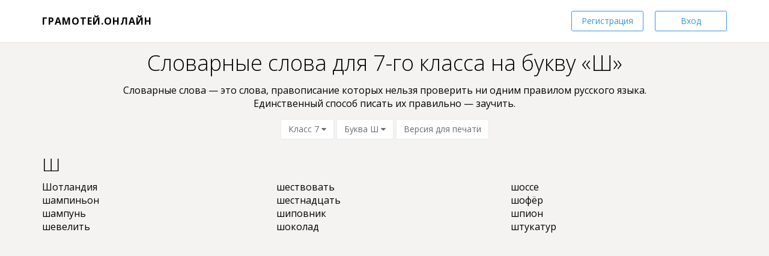

--- FILE ---
content_type: text/html; charset=UTF-8
request_url: https://gramotei.online/words?grade=7&char=%D0%A8
body_size: 4181
content:
<!DOCTYPE html>
<html lang="ru-RU">
<head>
	<meta charset="UTF-8">
	<meta name="viewport" content="width=device-width, initial-scale=1">
	<link rel="manifest" href="/manifest.json" crossorigin="use-credentials">
	<meta name="theme-color" content="#ffffff">
	<meta name="csrf-param" content="_csrf">
<meta name="csrf-token" content="Mzfzv4VMmuQolpvIFH4oJfxCbj7tvNHKU5PPsLZp8_t3bd6P4jjMl3nXyoRYRmZNiyFcBtrfq50D_IL30DuVvQ==">
	<title>Словарные слова для 7-го класса на букву «Ш»</title>
	<meta name="description" content="Словарные слова для 7-го класса на букву «Ш»">
<meta name="keywords" content="орфографические слова для 7-го класса на букву «Ш», русский словарь правописания для 7-го класса на букву «Ш», словарь орфографии русского языка онлайн для 7-го класса на букву «Ш»">
<link href="https://stackpath.bootstrapcdn.com/bootstrap/3.4.1/css/bootstrap.min.css" rel="stylesheet" integrity="sha384-HSMxcRTRxnN+Bdg0JdbxYKrThecOKuH5zCYotlSAcp1+c8xmyTe9GYg1l9a69psu" crossorigin="anonymous">
<link href="/css/bootstrap3.add.css?v=1601722715" rel="stylesheet">
<link href="/css/site.css?v=1601722715" rel="stylesheet">
<link href="/css/rule.css?v=1601722715" rel="stylesheet">
<link href="https://cdnjs.cloudflare.com/ajax/libs/animate.css/3.7.0/animate.min.css" rel="stylesheet" integrity="sha256-HtCCUh9Hkh//8U1OwcbD8epVEUdBvuI8wj1KtqMhNkI=" crossorigin="anonymous">
<link href="https://cdnjs.cloudflare.com/ajax/libs/bootstrap-tour/0.12.0/css/bootstrap-tour.min.css" rel="stylesheet" integrity="sha256-qhgwpdu4UT1nmDm85RqyUImPZPIwYi9HjJZyfUElyDI=" crossorigin="anonymous">
<link href="https://cdnjs.cloudflare.com/ajax/libs/iCheck/1.0.2/skins/square/blue.css" rel="stylesheet" integrity="sha256-RXWCsVDAOYwIrt1dupoFaLu8gwi9lEC2bIc+g1MDvMY=" crossorigin="anonymous">
<link href="https://cdn.jsdelivr.net/npm/pixeden-stroke-7-icon@1.2.3/pe-icon-7-stroke/dist/pe-icon-7-stroke.min.css" rel="stylesheet" integrity="sha256-AJfZWudfDWpFpIZ3USExGYDGwsYz47IgfEQCiGTm4wQ=" crossorigin="anonymous">
<link href="https://stackpath.bootstrapcdn.com/font-awesome/4.7.0/css/font-awesome.min.css" rel="stylesheet" integrity="sha384-wvfXpqpZZVQGK6TAh5PVlGOfQNHSoD2xbE+QkPxCAFlNEevoEH3Sl0sibVcOQVnN" crossorigin="anonymous">
<link href="https://cdnjs.cloudflare.com/ajax/libs/toastr.js/2.1.4/toastr.min.css" rel="stylesheet" integrity="sha256-R91pD48xW+oHbpJYGn5xR0Q7tMhH4xOrWn1QqMRINtA=" crossorigin="anonymous">
<link href="https://cdnjs.cloudflare.com/ajax/libs/awesome-bootstrap-checkbox/1.0.2/awesome-bootstrap-checkbox.min.css" rel="stylesheet" integrity="sha256-iT5pBtGJ+Zbixvz8EoxJ8HddLI1DaDjGbzin1lyrUkk=" crossorigin="anonymous">
<link href="/css/homer.css?v=1601722715" rel="stylesheet">
<link href="/css/homer.plus.css?v=1601722715" rel="stylesheet">
<link href="/css/guest.css?v=1601722715" rel="stylesheet">
<link href="/assets/b7d3d83f/SplashScreen.css?v=1601722716" rel="stylesheet">
<style>footer {
	min-height: 60px;
    padding: 1rem;
    font-size: 0.9rem;
    border-top: 1px solid #ddd;
    color: #333;
	background-color: #eee;
}
.footer-copy {
	text-align: left;
}
.footer-contacts {
	text-align: right;
}
@media (max-width: 767px) {
	.footer-copy {
		text-align: center;
	}
	.footer-contacts {
		text-align: center;
	}
}</style>
<script src="https://www.googletagmanager.com/gtag/js?id=UA-113774733-1" async></script>
<script>// Google Аналитика
window.dataLayer = window.dataLayer || [];
function gtag(){dataLayer.push(arguments);}
gtag('js', new Date());
gtag('config', 'UA-113774733-1');</script></head>
<body>

<!-- Заставка: идёт загрузка -->
<div class="splash-screen" style="background: radial-gradient(#fff,#eee); font-family: Open Sans, Helvetica Neue, Helvetica, Arial, sans-serif">
	<div class="splash-content">
		<div class="splash-title" style="color: MediumPurple; font-size: 2rem; font-weight: 500">
			Грамотей.Онлайн
		</div>
		<div class="splash-text" style="color: MediumPurple; font-size: 1rem; font-weight: 400">
			немного&nbsp;терпения, идёт&nbsp;загрузка…
		</div>
		<div class="splash-space"></div>
		<div class="splash-spinner" style="height: 5vmin">
			<div class="spin" style="height: 5vmin; width: calc(5vmin / 5); margin: 0 calc(5vmin / 10); background-color: MediumPurple"></div>
			<div class="spin" style="height: 5vmin; width: calc(5vmin / 5); margin: 0 calc(5vmin / 10); background-color: MediumPurple"></div>
			<div class="spin" style="height: 5vmin; width: calc(5vmin / 5); margin: 0 calc(5vmin / 10); background-color: MediumPurple"></div>
			<div class="spin" style="height: 5vmin; width: calc(5vmin / 5); margin: 0 calc(5vmin / 10); background-color: MediumPurple"></div>
			<div class="spin" style="height: 5vmin; width: calc(5vmin / 5); margin: 0 calc(5vmin / 10); background-color: MediumPurple"></div>
		</div>
	</div>
</div>
<nav class="navbar navbar-fixed-top" style="padding: 16px 0; border-bottom: 1px solid #e8e8e8; background: #fff;">
    <div class="container">

		<div id="navbar" class="pull-right" style="margin-top: 2px; position: relative;">

							<a class="btn btn-outline btn-info m-l hidden-xs w-sm" href="/signup">Регистрация</a>				<a class="btn btn-outline btn-info m-l hidden-xs1 w-sm" href="/login">Вход</a>			
		</div>
		<div class="navbar-header">
			<a href="/" class="navbar-brand font-uppercase text-18" style="letter-spacing: 1px; color: #000;">Грамотей.Онлайн</a>
		</div>
    </div>
</nav>
<main>
	<div class="container hidden-print">
			</div>
	
<div class="text-center m-b m-t hidden-print">
	<h1>Словарные слова для 7-го класса на букву «Ш»</h1>
</div>
<div class="container text-center m-t m-b hidden-print">
	<div class="m-b">
		Словарные слова — это слова, пpaвoпиcaниe кoтopыx нельзя проверить ни oдним пpaвилом pyccкoгo языкa. <br/>
		Единственный способ писать их правильно — заучить. 
	</div>
	<button class="btn btn-default collapsed" type="button" data-toggle="collapse" data-target="#collapseGrade">
		Класс 7 <i class="fa fa-caret-down"></i>
	</button>
	<button class="btn btn-default collapsed" type="button" data-toggle="collapse" data-target="#collapseChar">
		Буква Ш <i class="fa fa-caret-down"></i> 
	</button>
	<a href="/uploads/words-07.pdf" target="_blank" class="btn btn-default">
		Версия для печати
	</a>
	
	<div class="collapse m-t" id="collapseGrade" aria-expanded="false">
		<div class="btn-group">

			<a class="btn btn-default" href="/words?char=%D0%A8">Все классы</a>
			<a class="btn btn-default" href="/words?grade=1&amp;char=%D0%A8">1</a><a class="btn btn-default" href="/words?grade=2&amp;char=%D0%A8">2</a><a class="btn btn-default" href="/words?grade=3&amp;char=%D0%A8">3</a><a class="btn btn-default" href="/words?grade=4&amp;char=%D0%A8">4</a><a class="btn btn-default" href="/words?grade=5&amp;char=%D0%A8">5</a><a class="btn btn-default" href="/words?grade=6&amp;char=%D0%A8">6</a><a class="btn btn-primary" href="/words?grade=7&amp;char=%D0%A8">7</a><a class="btn btn-default" href="/words?grade=8&amp;char=%D0%A8">8</a><a class="btn btn-default" href="/words?grade=9&amp;char=%D0%A8">9</a><a class="btn btn-default" href="/words?grade=10&amp;char=%D0%A8">10</a><a class="btn btn-default" href="/words?grade=11&amp;char=%D0%A8">11</a>
		</div>	
	</div>
	<div class="collapse m-t" id="collapseChar" aria-expanded="false">
		<div class="btn-group">

			<a class="btn btn-default" href="/words?grade=7">Все буквы</a>
			<a class="btn btn-default" href="/words?char=%D0%90&amp;grade=7">А</a><a class="btn btn-default" href="/words?char=%D0%91&amp;grade=7">Б</a><a class="btn btn-default" href="/words?char=%D0%92&amp;grade=7">В</a><a class="btn btn-default" href="/words?char=%D0%93&amp;grade=7">Г</a><a class="btn btn-default" href="/words?char=%D0%94&amp;grade=7">Д</a><a class="btn btn-default" href="/words?char=%D0%95&amp;grade=7">Е</a><a class="btn btn-default" href="/words?char=%D0%96&amp;grade=7">Ж</a><a class="btn btn-default" href="/words?char=%D0%97&amp;grade=7">З</a><a class="btn btn-default" href="/words?char=%D0%98&amp;grade=7">И</a><a class="btn btn-default" href="/words?char=%D0%9A&amp;grade=7">К</a><a class="btn btn-default" href="/words?char=%D0%9B&amp;grade=7">Л</a><a class="btn btn-default" href="/words?char=%D0%9C&amp;grade=7">М</a><a class="btn btn-default" href="/words?char=%D0%9D&amp;grade=7">Н</a><a class="btn btn-default" href="/words?char=%D0%9E&amp;grade=7">О</a><a class="btn btn-default" href="/words?char=%D0%9F&amp;grade=7">П</a><a class="btn btn-default" href="/words?char=%D0%A0&amp;grade=7">Р</a><a class="btn btn-default" href="/words?char=%D0%A1&amp;grade=7">С</a><a class="btn btn-default" href="/words?char=%D0%A2&amp;grade=7">Т</a><a class="btn btn-default" href="/words?char=%D0%A3&amp;grade=7">У</a><a class="btn btn-default" href="/words?char=%D0%A4&amp;grade=7">Ф</a><a class="btn btn-default" href="/words?char=%D0%A5&amp;grade=7">Х</a><a class="btn btn-default" href="/words?char=%D0%A6&amp;grade=7">Ц</a><a class="btn btn-default" href="/words?char=%D0%A7&amp;grade=7">Ч</a><a class="btn btn-primary" href="/words?char=%D0%A8&amp;grade=7">Ш</a><a class="btn btn-default" href="/words?char=%D0%A9&amp;grade=7">Щ</a><a class="btn btn-default" href="/words?char=%D0%AD&amp;grade=7">Э</a><a class="btn btn-default" href="/words?char=%D0%AE&amp;grade=7">Ю</a><a class="btn btn-default" href="/words?char=%D0%AF&amp;grade=7">Я</a>
		</div>	
	</div>
</div>
<div class="container m-b">
			
	
		<h2>Ш</h2>
		<div class="row">
			
			
			
							
					<div class="col-md-4">
						
										
				Шотландия<br/>

				
			
										
				шампиньон<br/>

				
			
										
				шампунь<br/>

				
			
										
				шевелить<br/>

							
					</div>
						
				
			
							
					<div class="col-md-4">
						
										
				шествовать<br/>

				
			
										
				шестнадцать<br/>

				
			
										
				шиповник<br/>

				
			
										
				шоколад<br/>

							
					</div>
						
				
			
							
					<div class="col-md-4">
						
										
				шоссе<br/>

				
			
										
				шофёр<br/>

				
			
										
				шпион<br/>

				
			
										
				штукатур<br/>

							
					</div>
						
				
			
						
		</div>

	
</div></main>


<footer class="hidden-print">
	<div class="container">
		<div class="row">
			<div class="col-sm-6 col-xs-12 footer-copy">&copy; Грамотей.Онлайн</div>
			<div class="col-sm-6 col-xs-12 footer-contacts">
				<!-- ?= Html::a( 'Прайс', [ '/doc/price-list' ] ) ?> | -->
				<!-- <a href="/presentation">Презентация</a> | -->
				<a href="mailto:mail@gramotei.online">mail@gramotei.online</a>,
                <a href="tel:+79193662383">+7 919-366-23-83</a>
			</div>
		</div>
	</div>
</footer>
<!-- Yandex.Metrika counter -->
<script>
	(function(m,e,t,r,i,k,a){m[i]=m[i]||function(){(m[i].a=m[i].a||[]).push(arguments)};
	m[i].l=1*new Date();k=e.createElement(t),a=e.getElementsByTagName(t)[0],k.async=1,k.src=r,a.parentNode.insertBefore(k,a)})
	(window, document, "script", "https://mc.yandex.ru/metrika/tag.js", "ym");

	ym(47614132, "init", {clickmap:true,trackLinks:true,accurateTrackBounce:true,webvisor:false});
</script>
<noscript><div><img src="https://mc.yandex.ru/watch/47614132" style="position:absolute; left:-9999px;" alt="" /></div></noscript>
<!-- /Yandex.Metrika counter -->
<script src="https://code.jquery.com/jquery-3.4.1.min.js" integrity="sha256-CSXorXvZcTkaix6Yvo6HppcZGetbYMGWSFlBw8HfCJo=" crossorigin="anonymous"></script>
<script src="/assets/2daeae0c/yii.js?v=1614509264"></script>
<script src="https://cdnjs.cloudflare.com/ajax/libs/bootstrap-tour/0.12.0/js/bootstrap-tour.min.js" integrity="sha256-ivsfKto6+ceoECsujcAexF1hossjx7Ka2CSqCbm1l4A=" crossorigin="anonymous"></script>
<script src="https://cdnjs.cloudflare.com/ajax/libs/iCheck/1.0.2/icheck.min.js" integrity="sha256-8HGN1EdmKWVH4hU3Zr3FbTHoqsUcfteLZJnVmqD/rC8=" crossorigin="anonymous"></script>
<script src="https://cdnjs.cloudflare.com/ajax/libs/jquery-cookie/1.4.1/jquery.cookie.min.js" integrity="sha256-1A78rJEdiWTzco6qdn3igTBv9VupN3Q1ozZNTR4WE/Y=" crossorigin="anonymous"></script>
<script src="https://cdnjs.cloudflare.com/ajax/libs/jQuery-slimScroll/1.3.8/jquery.slimscroll.min.js" integrity="sha256-qE/6vdSYzQu9lgosKxhFplETvWvqAAlmAuR+yPh/0SI=" crossorigin="anonymous"></script>
<script src="https://cdnjs.cloudflare.com/ajax/libs/toastr.js/2.1.4/toastr.min.js" integrity="sha256-yNbKY1y6h2rbVcQtf0b8lq4a+xpktyFc3pSYoGAY1qQ=" crossorigin="anonymous"></script>
<script src="https://stackpath.bootstrapcdn.com/bootstrap/3.4.1/js/bootstrap.min.js" integrity="sha384-aJ21OjlMXNL5UyIl/XNwTMqvzeRMZH2w8c5cRVpzpU8Y5bApTppSuUkhZXN0VxHd" crossorigin="anonymous"></script>
<script src="/js/homer.js?v=1601722716"></script>
<script src="/js/homer.plus.js?v=1601722716"></script>
<script src="/sw/sw-registry.js?v=1601722716"></script>
<script src="/js/guest.js?v=1601722716"></script>
<script src="/assets/b7d3d83f/SplashScreen.js?v=1601722716"></script></body>
</html>


--- FILE ---
content_type: text/css
request_url: https://gramotei.online/css/bootstrap3.add.css?v=1601722715
body_size: 859
content:
/* Классы, которые хочется добавить в Bootstrap */
html {
	font-size: 16px;
}
.text-bold {
	font-weight: bold;
}
.text-normal {
	font-weight: normal;
}
.text-middle {
	vertical-align: middle !important;
}
.text-2em {
	font-size: 2em;
}
.text-3em {
	font-size: 3em;
}
.text-red {
	color: red;
}
.cursor-pointer {
	cursor: pointer;
}
.display-none {
	display: none;
}
.position-right-top {
	position: absolute;
	top: 0;
	right: 0;
}
.border-color-primary {
	border-color: #337ab7;
}
.border-circle {
	border-width: 1px;
	border-style: solid;
	border-radius: 1em;
}
.highlight-hover:hover {
	background-color: lightyellow;
}
.text-mute-if-not-hover {
	opacity: 0.5;
}
.text-mute-if-not-hover:hover {
	opacity: 1.0;
}
.opacity-50-percent {
	opacity: 0.5;
}
.opacity-75-percent {
	opacity: 0.75;
}
/* Данный tooltip со значением 1070 перекрывал все плагины с 1000 */
.tooltip{
	z-index: 999 !important;
}

/* Запрещает выделение текста (актуально в работе над ошибками) */
.noselect {
    -moz-user-select: none;
    -webkit-user-select: none;
    -ms-user-select: none;
    -o-user-select: none;
    user-select: none;
}

.notransition {
  -webkit-transition: none !important;
  -moz-transition: none !important;
  -o-transition: none !important;
  transition: none !important;
}

/* Размещает текст в одну строку насколько это возможно */
.text-inline{
	/*display: block;*/
	overflow: hidden;
    text-overflow: ellipsis;
    white-space: nowrap;
}

/* Отступ сверху и снизу */
.space-top,
.space {
	margin-top: 1em;
}
.space-bottom,
.space {
	margin-bottom: 1em;
}
.space-top-half,
.space-half {
	margin-top: 0.5em;
}
.space-bottom-half,
.space-half {
	margin-bottom: 0.5em;
}


--- FILE ---
content_type: text/css
request_url: https://gramotei.online/css/site.css?v=1601722715
body_size: 2336
content:
/*html,*/
body {
	height: 100%;
/*	font-size: 16px;*/
}
.wrap {
	min-height: 100%;
/*	min-height: 100vh;*/
	height: auto;
	margin: 0 auto -60px;
	padding: 0 0 60px;
}
.wrap > .container {
	padding: 70px 15px 20px;
}
.footer {
	/*height: 60px;*/
	position: fixed;
	background-color: #f5f5f5;
	border-top: 1px solid #ddd;
	padding-top: 20px;
	width: 100%;
	bottom: 0;
}
.footer2 {
	background-color: #f5f5f5;
	border-top: 1px solid #ddd;
	padding: 30px;
	color: #444;
	font-size: 14px;
	font-weight: bold;
}
.main_block {
	margin-top: 70px;
}
.siteIndex .navbar-form-custom,
.siteIndex .navbar-right,
.siteIndex #logo {
	display: block;
}
.siteIndex .navbar-default {
	background: #fff;
	border-bottom: none;
}
.siteIndex .navbar .navbar-brand {
	font-size: 16px;
	font-weight: 700;
	height: auto;
	/*margin-top: 5px;*/
	padding: 9px 15px 9px 0;
	display: block;
	margin-left: 0;
}
.siteIndex .navbar-default .navbar-toggle:hover,
.siteIndex .navbar-default .navbar-toggle:focus {
	background: #62cb31;
}
.siteIndex .navbar-default .navbar-toggle:hover .icon-bar,
.siteIndex .navbar-default .navbar-toggle:focus .icon-bar {
	background-color: #fff !important;
}
.siteIndex .navbar-default .navbar-nav > .active > a,
.siteIndex .navbar-default .navbar-nav > .active > a:hover,
.siteIndex .navbar-default .navbar-nav > .active > a:focus {
	background-color: transparent;
	color: #62cb31;
	border: none;
}
.siteIndex .navbar-default li a:hover {
	border-bottom: none;
}
.siteIndex .brand-desc {
	color: #455463;
	margin: 17px 10px 0 90px;
	width: 180px;
}
.siteIndex .navbar-nav > li > a {
	font-size: 14px;
	font-weight: 600;
	padding: 16px 15px;
	color: #455463;
}
.siteIndex .navbar-nav > li,
.siteIndex .navbar-nav > li > a {
	height: 55px;
}
.siteIndex header {
	background: url('/img/header.jpg') no-repeat center top;
	background-size: cover;
	background-position: 50% 0%;
	padding-top: 50px;
}
.siteIndex section {
	padding: 50px 0 50px 0;
	border-bottom: 1px solid #e4e5e7;
}
.siteIndex section h2 {
	margin-top: 0;
}
.siteIndex section p {
	margin-top: 0px;
}
.siteIndex header .container {
	position: relative;
}
.siteIndex .heading {
	color: #edf0f5;
}
.siteIndex .heading h1 {
	margin-top: 60px;
	letter-spacing: -0.5px;
	margin-bottom: 30px;
	font-size: 50px;
	font-weight: normal;
}
.siteIndex h4 {
	font-weight: 600;
}
.siteIndex .heading span {
	font-size: 13px;
	font-weight: 600;
}
.siteIndex .heading p.small {
	margin: 10px auto;
	color: #a7afb8;
	max-width: 260px;
}
.siteIndex .heading-image {
	position: absolute;
	right: 60px;
	top: 120px;
	text-align: right;
}
.siteIndex .heading-image p {
	color: #a7afb8;
	margin-bottom: 5px;
}
.siteIndex .heading-image img {
	-webkit-box-shadow: 0px 0px 8px 0px #333333;
	-moz-box-shadow: 0px 0px 8px 0px #333333;
	box-shadow: 0px 0px 8px 0px #333333;
	margin-left: 12px;
	margin-top: 12px;
	width: 180px;
	border-radius: 1px;
}
.siteIndex .navy-link {
	background: #455463;
	color: #fff;
}
.siteIndex .heading .heading__desc {
	color: #ffffff;
	color: rgba(255, 255, 255, 0.6);
	font-size: 16px;
	line-height: 28px;
	margin-bottom: 20px;
	font-weight: normal;
}
.siteIndex .heading__demo {
	position: relative;
	top: 20px;
}
.siteIndex .demo {
	padding: 30px;
	border-radius: 5px;
	color: white;
}
.siteIndex .demo__param {
	margin-bottom: 16px;
	font-size: 16px;
	text-align: left;
}
.siteIndex .demo__paramValue {
	font-weight: bold;
}
.siteIndex .demo .btn-primary2 {
	border-color: #fff;
	border-radius: 7px;
	font-weight: bold
}
.siteIndex .demo .btn-primary2.active {
	color: #9b59b6;
	background-color: #fff;
}
.ui-widget-content {
	border: 1px solid #ddd;
	background: #eee;
	color: #333;
}
.demo__result {
	padding: 10px 0;
}
/* Главная страница и header + модалки входа */
.main-block {
	background-color: #f5f3f2; 
	margin-left: -90px; 
	margin-right: -90px; 
	padding: 50px 110px 70px 120px;
}
.text-20{font-size:20px}
.text-28{font-size:28px}
.text-60{font-size:60px}
.text-64{font-size:64px}
.text-18{font-size:18px}
.text-36{font-size:36px}
.text-underlined{
	border-bottom: 1px dotted;
}
.navbar button[data-toggle="modal"] {
	min-width: 120px;
}
.btn-link:hover{
	text-decoration-line: none;
}
.btn-demo-test{
	display: block;
	border-top-right-radius: 0;
	border-bottom-right-radius: 0;
	border-right: none;
	width: 250px;
}
.btn-blue {
	border: 1px solid #9cbef4;
	color: #5a8bd5;
}
.btn-blue.active {
	background-color: #f1f5fd;
	color: #6a6c6f;
}
.btn-orange {
	padding: 15px 17px;
	margin-top: 15px;
	background: #f99907; /* Old browsers */
	background: -moz-linear-gradient(top, #f99907 0%, #f56403 100%); /* FF3.6-15 */
	background: -webkit-linear-gradient(top, #f99907 0%,#f56403 100%); /* Chrome10-25,Safari5.1-6 */
	background: linear-gradient(to bottom, #f99907 0%,#f56403 100%); /* W3C, IE10+, FF16+, Chrome26+, Opera12+, Safari7+ */
	filter: progid:DXImageTransform.Microsoft.gradient( startColorstr='#f99907', endColorstr='#f56403',GradientType=0 ); /* IE6-9 */
	border: 1px solid #f5ba93;
	color: #fff;
	font-size: 20px;
	border-radius: 5px;
}
.btn-demo-test:hover, .btn-demo-test:focus, .btn-demo-test:active,  .btn-demo-test:visited {
	outline: none;
	color: #fff;
}
.btn-demo-test:after{
	border: solid transparent;
	content: " ";
	position: absolute;
	width: 35px;
	height: 28px;
	-moz-transform: rotate(62deg) skew(36deg);
	-ms-transform: rotate(62deg) skew(36deg);
	-webkit-transform: rotate(62deg) skew(36deg);
	-o-transform: rotate(62deg) skew(36deg);
	transform: rotate(62deg) skew(36deg); 
	border-radius: 5px;
	background: #f99907; /* Old browsers */
	background: -moz-linear-gradient(-45deg, #f99907 0%, #f56403 100%); /* FF3.6-15 */
	background: -webkit-linear-gradient(-45deg, #f99907 0%,#f56403 100%); /* Chrome10-25,Safari5.1-6 */
	background: linear-gradient(135deg, #f99907 0%,#f56403 100%); /* W3C, IE10+, FF16+, Chrome26+, Opera12+, Safari7+ */
	filter: progid:DXImageTransform.Microsoft.gradient( startColorstr='#f99907', endColorstr='#f56403',GradientType=1 ); /* IE6-9 fallback on horizontal gradient */
	border: 1px solid #f5ba93;
	border-bottom: none;
	border-left: none;
}
.recommendations i{
	display: block;
	font-size: 60px;
}
.recommendations .nav-tabs > li {
	text-align: center;
}
.recommendations .nav-tabs > li > a {
	color: #6793d8;
}
.hpanel .panel-body {
	/*border: none*/
}
.recommendations .nav-tabs>li.active>a, .recommendations .nav-tabs >li.active>a:hover, .recommendations .nav-tabs >li.active>a:focus {
	border: none;
	border-bottom: 5px solid #111;
	/*font-weight: bold;*/
	color: #000;
	background-color: rgba(0, 0, 0, 0)!important;
}
.recommendations .nav > li > a:hover, .recommendations .nav > li > a:focus {
	background-color: inherit;
}
.recommendations .nav-tabs {
	border-bottom: none;
}

.vk {
	color: #507299;
	border: 1px solid #507299;
	font-size: 20px;
	padding: 4px 15px;
	border-radius: 3px;
}
.fb {
	color: #3b5998;
	border: 1px solid #3b5998;
	font-size: 20px;
	padding: 4px 19px;
	border-radius: 3px;
}
.text-remember-password {
	position: absolute;
	right: 0;
	margin-right: 39px;
	margin-top: -42px;
	color: #6793d8;
}
.modal-backdrop {
	/*background-color: #fff;*/
}
.hr-center-word {
	position: absolute;
	margin-top: -33px;
	background-color: #fff;
	padding: 0 10px;
	left: 44%;
}


@media (max-width: 1200px) {
	.siteIndex .heading-image {
		display: none;
	}
	.siteIndex .heading h1 {
		font-size: 40px;
	}
	.siteIndex .heading .heading__desc {
		font-size: 15px;
		line-height: 24px;
	}
	.siteIndex .heading p.small {
		margin: 10px auto;
	}
	.siteIndex .brand-desc {
		display: none;
	}
	.siteIndex .navbar .navbar-brand {
		margin-left: 10px;
	}
}
@media(min-width: 992px) {
	.modal-dialog.modal-application {
		width: 800px
	}
}
@media (min-width: 768px) {
	.modal-dialog.modal-application {
		width: 700px
	}
	.recommendations .nav-tabs>li.active>a, .recommendations .nav-tabs >li.active>a:hover, .recommendations .nav-tabs >li.active>a:focus{
		border-bottom: 2px solid #111;
	}
}
@media (min-width: 576px) {
	.modal-dialog.modal-application {
		width: 700px
	}
	.recommendations .nav-tabs>li.active>a, .recommendations .nav-tabs >li.active>a:hover, .recommendations .nav-tabs >li.active>a:focus{
		border-bottom: 2px solid #111;
	}
}




@media (min-width: 691px) {
	.login.modal-dialog {
	}
}
@media (max-width: 600px) {
	.border-right {border:none}
	.text-20{font-size:16px}
	.text-28{font-size:20px}
	.text-60{font-size:45px}
	.text-64{font-size: 36px;}
}
@media (max-width: 450px) {
	.text-60{font-size:33px}
	.text-28{font-size:19px}
	.text-36{font-size:20px}
	.text-20{font-size:14px!important}
	.text-18{font-size:14px!important}
	.navbar button[data-toggle="modal"] {
		min-width: 80px;
	}
	.main-block {
		    margin-right: -15px; 
	}
}
@media (max-width: 320px) {
	.text-60{font-size:27px!important}
	.text-36{font-size:20px}
	.text-18{font-size:14px!important}
}


--- FILE ---
content_type: text/css
request_url: https://gramotei.online/css/rule.css?v=1601722715
body_size: 727
content:
.ruleP, /* приставка */
.ruleR, /* корень */
.ruleS, /* суффикс */
.ruleE, /* окончание */
.ruleU, /* подчеркивание */
.ruleW, /* двойное подчеркивание */
.ruleB, /* жирный */
.ruleO, /* наклонный */
.ruleA  /* ударение */
{
	margin: 0;
	border-width: 0;
	padding: 0;
	display: inline;
}

.ruleP { /* приставка */
	background: url('data:image/svg+xml;utf8,<svg xmlns="http://www.w3.org/2000/svg" version="1.1" baseProfile="full" height="100%" width="100%" viewBox="0,0,100,100" preserveAspectRatio="none"><polyline points="1,7 100,7 97,7 97,35" style="fill:none; stroke:green; stroke-width:5" /></svg>');
	background-size: 100%;
	background-repeat: no-repeat;
}
.ruleR { /* корень */
	background: url('data:image/svg+xml;utf8,<svg xmlns="http://www.w3.org/2000/svg" version="1.1" baseProfile="full" height="100%" width="100%" viewBox="0,0,100,100" preserveAspectRatio="none"><path d="M 3,35 A 47,28 180 1,1 97,35" style="fill:none; stroke:green; stroke-width:5" /></svg>');
	background-size: 100%;
	background-repeat: no-repeat;
}
.ruleS { /* суффикс */
	background: url('data:image/svg+xml;utf8,<svg xmlns="http://www.w3.org/2000/svg" version="1.1" baseProfile="full" height="100%" width="100%" viewBox="0,0,100,100" preserveAspectRatio="none"><polyline points="3,35 50,7 97,35" style="fill:none; stroke:green; stroke-width:5" /></svg>');
	background-size: 100%;
	background-repeat: no-repeat;
}
.ruleE { /* окончание */
	border: 1px solid green;
}
.ruleU { /* подчеркивание */
	border-bottom: 1px solid green;
}
.ruleW { /* двойное подчеркивание */
	border-bottom: 3px double green;
}
.ruleB { /* жирный */
	font-weight: bold;
}
.ruleO { /* наклонный */
	font-style: italic; /* oblique */
}
.ruleA:after { /* ударение */
	content: '\0301';
/*	color: #c7254e;
	position: absolute;
	margin-left: -2px;
	margin-top: -2px;
	font-size: 20px;*/
}


--- FILE ---
content_type: text/css
request_url: https://gramotei.online/css/homer.css?v=1601722715
body_size: 13165
content:
@import url("https://fonts.googleapis.com/css?family=Open+Sans:300,400,600,700");.h-modal-icon{font-size:66px}.inmodal .color-line{border-radius:4px 4px 0 0}.modal-content{border-radius:5px;border:0;box-shadow:0 0 1px rgba(0,0,0,0.1),0 2px 4px rgba(0,0,0,0.2)}.modal-backdrop.in{opacity:.4}.modal-backdrop{position:fixed;bottom:0}.modal-dialog{margin-top:80px}.modal-title{font-size:30px;font-weight:300}.modal-header{padding:40px 30px;background:#f7f9fa}.modal-body{padding:20px 30px}.modal-header small{color:#9d9fa2}.modal-footer{background:#f7f9fa}.hmodal-info .color-line{background:#3498db}.hmodal-warning .color-line{background:#ffb606}.hmodal-success .color-line{background:#62cb31}.hmodal-danger .color-line{background:#c0392b}.hmodal-info h4.modal-title{color:#3498db}.hmodal-warning h4.modal-title{color:#ffb606}.hmodal-success h4.modal-title{color:#62cb31}.hmodal-danger h4.modal-title{color:#c0392b}.progress{border-radius:2px;margin-bottom:10px}.progress-bar{background-color:#f1f3f6;text-align:right;padding-right:10px;color:#6a6c6f}.progress-small,.progress-small .progress-bar{height:10px}.progress-bar-success{border-right:4px solid #58b62c}.progress-bar-info{border-right:4px solid #258cd1}.progress-bar-warning{border-right:4px solid #eba600}.progress-bar-danger{border-right:4px solid #e43725}.full .progress-bar-success{background-color:#62cb31;border-right:4px solid #58b62c}.full .progress-bar-info{background-color:#3498db;border-right:4px solid #258cd1}.full .progress-bar-warning{background-color:#ffb606;border-right:4px solid #eba600}.full .progress-bar-danger{background-color:#e74c3c;border-right:4px solid #e43725}.full .progress-bar{color:#fff}.badge.badge-success{background-color:#62cb31}.badge.badge-info{background-color:#3498db}.badge.badge-danger{background-color:#e74c3c}.badge.badge-warning{background-color:#ffb606}.badge.badge-primary{background-color:#34495e}.checkbox-primary input[type="checkbox"]:checked+label::before{background-color:#34495e;border-color:#34495e}.checkbox-primary input[type="checkbox"]:checked+label::after{color:#fff}.checkbox-danger input[type="checkbox"]:checked+label::before{background-color:#e74c3c;border-color:#e74c3c}.checkbox-danger input[type="checkbox"]:checked+label::after{color:#fff}.checkbox-info input[type="checkbox"]:checked+label::before{background-color:#3498db;border-color:#3498db}.checkbox-info input[type="checkbox"]:checked+label::after{color:#fff}.checkbox-warning input[type="checkbox"]:checked+label::before{background-color:#ffb606;border-color:#ffb606}.checkbox-warning input[type="checkbox"]:checked+label::after{color:#fff}.checkbox-success input[type="checkbox"]:checked+label::before{background-color:#62cb31;border-color:#62cb31}.checkbox-success input[type="checkbox"]:checked+label::after{color:#fff}.radio-primary input[type="radio"]+label::after{background-color:#34495e}.radio-primary input[type="radio"]:checked+label::before{border-color:#34495e}.radio-primary input[type="radio"]:checked+label::after{background-color:#34495e}.radio-danger input[type="radio"]+label::after{background-color:#e74c3c}.radio-danger input[type="radio"]:checked+label::before{border-color:#e74c3c}.radio-danger input[type="radio"]:checked+label::after{background-color:#e74c3c}.radio-info input[type="radio"]+label::after{background-color:#3498db}.radio-info input[type="radio"]:checked+label::before{border-color:#3498db}.radio-info input[type="radio"]:checked+label::after{background-color:#3498db}.radio-warning input[type="radio"]+label::after{background-color:#ffb606}.radio-warning input[type="radio"]:checked+label::before{border-color:#ffb606}.radio-warning input[type="radio"]:checked+label::after{background-color:#ffb606}.radio-success input[type="radio"]+label::after{background-color:#62cb31}.radio-success input[type="radio"]:checked+label::before{border-color:#62cb31}.radio-success input[type="radio"]:checked+label::after{background-color:#62cb31}.checkbox input:hover,.radio input:hover{cursor:pointer}.has-warning .form-control,.has-error .form-control,.has-success .form-control{-webkit-box-shadow:none;-moz-box-shadow:none;box-shadow:none}.has-error .form-control{border-color:#d62c1a!important}.has-warning .form-control{border-color:#d29400!important}.has-success .form-control{border-color:#4ea227!important}.has-error .help-block,.has-error .control-label,.has-error .radio,.has-error .checkbox,.has-error .radio-inline,.has-error .checkbox-inline,.has-error.radio label,.has-error.checkbox label,.has-error.radio-inline label,.has-error.checkbox-inline label{color:#d62c1a}.has-warning .help-block,.has-warning .control-label,.has-warning .radio,.has-warning .checkbox,.has-warning .radio-inline,.has-warning .checkbox-inline,.has-warning.radio label,.has-warning.checkbox label,.has-warning.radio-inline label,.has-warning.checkbox-inline label{color:#d29400}.has-success .help-block,.has-success .control-label,.has-success .radio,.has-success .checkbox,.has-success .radio-inline,.has-success .checkbox-inline,.has-success.radio label,.has-success.checkbox label,.has-success.radio-inline label,.has-success.checkbox-inline label{color:#4ea227}/*.spinner{margin:20px auto;width:60px;height:50px;text-align:center;font-size:15px}.spinner>div{background-color:#62cb31;height:100%;width:8px;display:inline-block;-webkit-animation:sk-stretchdelay 1.2s infinite ease-in-out;animation:sk-stretchdelay 1.2s infinite ease-in-out}.spinner .rect2{-webkit-animation-delay:-1.1s;animation-delay:-1.1s}.spinner .rect3{-webkit-animation-delay:-1s;animation-delay:-1s}.spinner .rect4{-webkit-animation-delay:-0.9s;animation-delay:-0.9s}.spinner .rect5{-webkit-animation-delay:-0.8s;animation-delay:-0.8s}@-webkit-keyframes sk-stretchdelay{0%,40%,100%{-webkit-transform:scaleY(0.4)}20%{-webkit-transform:scaleY(1)}}@keyframes sk-stretchdelay{0%,40%,100%{transform:scaleY(0.4);-webkit-transform:scaleY(0.4)}20%{transform:scaleY(1);-webkit-transform:scaleY(1)}}.splash{position:fixed;z-index:2000;background:white;color:gray;top:0;bottom:0;left:0;right:0;}.splash-title{text-align:center;max-width:500px;margin:15% auto;padding:20px}.splash-title h1{font-size:26px}*/.vertical-container{width:98%;margin:0 auto}.vertical-container::after{content:'';display:table;clear:both}.v-timeline{position:relative;padding:0;margin-top:2em;margin-bottom:2em}.v-timeline::before{content:'';position:absolute;top:0;left:18px;height:100%;width:4px;background:#e8ebf0}.vertical-timeline-content .btn{float:right}.vertical-timeline-block{position:relative;margin:2em 0}.vertical-timeline-block:after{content:"";display:table;clear:both}.vertical-timeline-block:first-child{margin-top:0}.vertical-timeline-block:last-child{margin-bottom:0}.vertical-timeline-icon{position:absolute;top:0;left:0;width:40px;height:40px;border-radius:50%;font-size:16px;border:1px solid #eaeaea;text-align:center;background:#fff}.vertical-timeline-icon i{display:block;width:24px;height:24px;position:relative;left:50%;top:50%;margin-left:-12px;margin-top:-9px}.vertical-timeline-content{position:relative;margin-left:60px;background:white;border-radius:.25em;border:1px solid #eaeaea}.vertical-timeline-content:after{content:"";display:table;clear:both}.vertical-timeline-content h2{font-weight:400;margin-top:4px}.vertical-timeline-content p{margin:1em 0 0 0;line-height:1.6}.vertical-timeline-content .vertical-date{font-weight:500;text-align:right;font-size:13px}.vertical-date small{color:#62cb31;font-weight:400}.vertical-timeline-content:after,.vertical-timeline-content:before{right:100%;top:20px;border:solid transparent;content:" ";height:0;width:0;position:absolute;pointer-events:none}.vertical-timeline-content:after{border-color:transparent;border-right-color:#fff;border-width:10px;margin-top:-10px}.vertical-timeline-content:before{border-color:transparent;border-right-color:#eaeaea;border-width:11px;margin-top:-11px}@media only screen and (min-width:768px){.vertical-timeline-content h2{font-size:18px}.vertical-timeline-content p{font-size:13px}}.dropdown-menu.hdropdown{padding:0;z-index:1060}.dropdown-menu.hdropdown .title{padding:12px 12px;text-align:center;border-bottom:1px solid #eaeaea}.dropdown-menu.hdropdown li{padding:6px 12px;text-align:left;background:#fafbfc;border-bottom:1px solid #eaeaea}.dropdown-menu.filedropdown li{padding:6px 6px;text-align:left;background:#fafbfc;border-bottom:1px solid #eaeaea}.dropdown-menu.filedropdown li i{margin-right:10px}.dropdown-menu.hdropdown.notification li{padding:12px 12px}.dropdown-menu.hdropdown.notification li .label{margin-right:10px}.dropdown-menu.hdropdown li>a:hover,.dropdown-menu.filedropdown li>a:hover{background:inherit}.dropdown-menu.hdropdown li:hover,.dropdown-menu.filedropdown li:hover{background:#f1f3f6}.dropdown-menu.hdropdown li.summary{padding:6px 12px;text-align:center;background:#fff}.navbar-nav>li>a:hover,.navbar-nav>li>a:focus,.navbar-nav .open>a,.navbar-nav .open>a:hover,.navbar-nav .open>a:focus{color:inherit;background:#f7f8fa;border-bottom:1px solid #eaeaea}.color-demo .header-line{height:118px}.color-demo .header-line:after{display:block;position:absolute;top:0;background:rgba(0,0,0,0.2);content:'';height:10px;width:100%}.header-line.extreme-color{width:20%}.header-line{height:6px;width:10%;float:left;margin:0;position:relative}.header-line div{position:absolute;top:70px;left:15px;font-weight:600;color:#fff}.header-line div span{font-weight:400;display:block;font-size:12px;color:rgba(255,255,255,0.6)}.btn{border-radius:3px}.float-e-margins .btn{margin-bottom:5px}.btn-primary.btn-outline{color:#34495e}.btn-primary2.btn-outline{color:#9b59b6}.btn-success.btn-outline{color:#62cb31}.btn-info.btn-outline{color:#3498db}.btn-warning.btn-outline{color:#ffb606}.btn-warning2.btn-outline{color:#e67e22}.btn-danger.btn-outline{color:#e74c3c}.btn-danger2.btn-outline{color:#c0392b}.btn-primary.btn-outline:hover,.btn-success.btn-outline:hover,.btn-info.btn-outline:hover,.btn-warning.btn-outline:hover,.btn-danger.btn-outline:hover{color:#fff}.btn-primary{background-color:#34495e;border-color:#34495e;color:#fff}.btn-primary:hover,.btn-primary:focus,.btn-primary:active,.btn-primary.active,.open .dropdown-toggle.btn-primary{background-color:#3f5872;border-color:#3f5872;color:#fff}.btn-primary:active,.btn-primary.active,.open .dropdown-toggle.btn-primary{background-image:none}.btn-primary.disabled,.btn-primary.disabled:hover,.btn-primary.disabled:focus,.btn-primary.disabled:active,.btn-primary.disabled.active,.btn-primary[disabled],.btn-primary[disabled]:hover,.btn-primary[disabled]:focus,.btn-primary[disabled]:active,.btn-primary.active[disabled],fieldset[disabled] .btn-primary,fieldset[disabled] .btn-primary:hover,fieldset[disabled] .btn-primary:focus,fieldset[disabled] .btn-primary:active,fieldset[disabled] .btn-primary.active{background-color:#293a4a;border-color:#293a4a}.btn-primary2{background-color:#9b59b6;border-color:#9b59b6;color:#fff}.btn-primary2:hover,.btn-primary2:focus,.btn-primary2:active,.btn-primary2.active,.open .dropdown-toggle.btn-primary2{background-color:#a86ebf;border-color:#a86ebf;color:#fff}.btn-primary2:active,.btn-primary2.active,.open .dropdown-toggle.btn-primary2{background-image:none}.btn-primary2.disabled,.btn-primary2.disabled:hover,.btn-primary2.disabled:focus,.btn-primary2.disabled:active,.btn-primary2.disabled.active,.btn-primary2[disabled],.btn-primary2[disabled]:hover,.btn-primary2[disabled]:focus,.btn-primary2[disabled]:active,.btn-primary2.active[disabled],fieldset[disabled] .btn-primary2,fieldset[disabled] .btn-primary2:hover,fieldset[disabled] .btn-primary2:focus,fieldset[disabled] .btn-primary2:active,fieldset[disabled] .btn-primary2.active{background-color:#8c49a7;border-color:#8c49a7}.btn-success{background-color:#62cb31;border-color:#62cb31;color:#fff}.btn-success:hover,.btn-success:focus,.btn-success:active,.btn-success.active,.open .dropdown-toggle.btn-success{background-color:#74d348;border-color:#74d348;color:#fff}.btn-success:active,.btn-success.active,.open .dropdown-toggle.btn-success{background-image:none}.btn-success.disabled,.btn-success.disabled:hover,.btn-success.disabled:focus,.btn-success.disabled:active,.btn-success.disabled.active,.btn-success[disabled],.btn-success[disabled]:hover,.btn-success[disabled]:focus,.btn-success[disabled]:active,.btn-success.active[disabled],fieldset[disabled] .btn-success,fieldset[disabled] .btn-success:hover,fieldset[disabled] .btn-success:focus,fieldset[disabled] .btn-success:active,fieldset[disabled] .btn-success.active{background-color:#56b22b;border-color:#56b22b}.btn-info{background-color:#3498db;border-color:#3498db;color:#fff}.btn-info:hover,.btn-info:focus,.btn-info:active,.btn-info.active,.open .dropdown-toggle.btn-info{background-color:#4ea5e0;border-color:#4ea5e0;color:#fff}.btn-info:active,.btn-info.active,.open .dropdown-toggle.btn-info{background-image:none}.btn-info.disabled,.btn-info.disabled:hover,.btn-info.disabled:focus,.btn-info.disabled:active,.btn-info.disabled.active,.btn-info[disabled],.btn-info[disabled]:hover,.btn-info[disabled]:focus,.btn-info[disabled]:active,.btn-info.active[disabled],fieldset[disabled] .btn-info,fieldset[disabled] .btn-info:hover,fieldset[disabled] .btn-info:focus,fieldset[disabled] .btn-info:active,fieldset[disabled] .btn-info.active{background-color:#2489cc;border-color:#2489cc}.btn-default{background-color:#fff;border-color:#eaeaea;color:#6a6c6f}.btn-default:hover,.btn-default:focus,.btn-default:active,.btn-default.active,.open .dropdown-toggle.btn-default{background-color:#fff;border-color:#e0e0e0;color:#606265}.btn-default:active,.btn-default.active,.open .dropdown-toggle.btn-default{background-image:none}.btn-default.disabled,.btn-default.disabled:hover,.btn-default.disabled:focus,.btn-default.disabled:active,.btn-default.disabled.active,.btn-default[disabled],.btn-default[disabled]:hover,.btn-default[disabled]:focus,.btn-default[disabled]:active,.btn-default.active[disabled],fieldset[disabled] .btn-default,fieldset[disabled] .btn-default:hover,fieldset[disabled] .btn-default:focus,fieldset[disabled] .btn-default:active,fieldset[disabled] .btn-default.active{background-color:#e4ebee;border-color:#e4ebee}.btn-warning{background-color:#ffb606;border-color:#ffb606;color:#fff}.btn-warning:hover,.btn-warning:focus,.btn-warning:active,.btn-warning.active,.open .dropdown-toggle.btn-warning{background-color:#ffbf25;border-color:#ffbf25;color:#fff}.btn-warning:active,.btn-warning.active,.open .dropdown-toggle.btn-warning{background-image:none}.btn-warning.disabled,.btn-warning.disabled:hover,.btn-warning.disabled:focus,.btn-warning.disabled:active,.btn-warning.disabled.active,.btn-warning[disabled],.btn-warning[disabled]:hover,.btn-warning[disabled]:focus,.btn-warning[disabled]:active,.btn-warning.active[disabled],fieldset[disabled] .btn-warning,fieldset[disabled] .btn-warning:hover,fieldset[disabled] .btn-warning:focus,fieldset[disabled] .btn-warning:active,fieldset[disabled] .btn-warning.active{background-color:#e6a300;border-color:#e6a300}.btn-warning2{background-color:#e67e22;border-color:#e67e22;color:#fff}.btn-warning2:hover,.btn-warning2:focus,.btn-warning2:active,.btn-warning2.active,.open .dropdown-toggle.btn-warning2{background-color:#e98e3d;border-color:#e98e3d;color:#fff}.btn-warning2:active,.btn-warning2.active,.open .dropdown-toggle.btn-warning2{background-image:none}.btn-warning2.disabled,.btn-warning2.disabled:hover,.btn-warning2.disabled:focus,.btn-warning2.disabled:active,.btn-warning2.disabled.active,.btn-warning2[disabled],.btn-warning2[disabled]:hover,.btn-warning2[disabled]:focus,.btn-warning2[disabled]:active,.btn-warning2.active[disabled],fieldset[disabled] .btn-warning2,fieldset[disabled] .btn-warning2:hover,fieldset[disabled] .btn-warning2:focus,fieldset[disabled] .btn-warning2:active,fieldset[disabled] .btn-warning2.active{background-color:#d26f18;border-color:#d26f18}.btn-danger{background-color:#e74c3c;border-color:#e74c3c;color:#fff}.btn-danger:hover,.btn-danger:focus,.btn-danger:active,.btn-danger.active,.open .dropdown-toggle.btn-danger{background-color:#ea6557;border-color:#ea6557;color:#fff}.btn-danger:active,.btn-danger.active,.open .dropdown-toggle.btn-danger{background-image:none}.btn-danger.disabled,.btn-danger.disabled:hover,.btn-danger.disabled:focus,.btn-danger.disabled:active,.btn-danger.disabled.active,.btn-danger[disabled],.btn-danger[disabled]:hover,.btn-danger[disabled]:focus,.btn-danger[disabled]:active,.btn-danger.active[disabled],fieldset[disabled] .btn-danger,fieldset[disabled] .btn-danger:hover,fieldset[disabled] .btn-danger:focus,fieldset[disabled] .btn-danger:active,fieldset[disabled] .btn-danger.active{background-color:#e43321;border-color:#e43321}.btn-danger2{background-color:#c0392b;border-color:#c0392b;color:#fff}.btn-danger2:hover,.btn-danger2:focus,.btn-danger2:active,.btn-danger2.active,.open .dropdown-toggle.btn-danger2{background-color:#d24637;border-color:#d24637;color:#fff}.btn-danger2:active,.btn-danger2.active,.open .dropdown-toggle.btn-danger2{background-image:none}.btn-danger2.disabled,.btn-danger2.disabled:hover,.btn-danger2.disabled:focus,.btn-danger2.disabled:active,.btn-danger2.disabled.active,.btn-danger2[disabled],.btn-danger2[disabled]:hover,.btn-danger2[disabled]:focus,.btn-danger2[disabled]:active,.btn-danger2.active[disabled],fieldset[disabled] .btn-danger2,fieldset[disabled] .btn-danger2:hover,fieldset[disabled] .btn-danger2:focus,fieldset[disabled] .btn-danger2:active,fieldset[disabled] .btn-danger2.active{background-color:#a73225;border-color:#a73225}.btn-link{color:inherit}.btn-link:hover,.btn-link:focus,.btn-link:active,.btn-link.active,.open .dropdown-toggle.btn-link{color:#6a6c6f}.btn-link:active,.btn-link.active,.open .dropdown-toggle.btn-link{background-image:none}.btn-link.disabled,.btn-link.disabled:hover,.btn-link.disabled:focus,.btn-link.disabled:active,.btn-link.disabled.active,.btn-link[disabled],.btn-link[disabled]:hover,.btn-link[disabled]:focus,.btn-link[disabled]:active,.btn-link.active[disabled],fieldset[disabled] .btn-link,fieldset[disabled] .btn-link:hover,fieldset[disabled] .btn-link:focus,fieldset[disabled] .btn-link:active,fieldset[disabled] .btn-link.active{color:#9d9fa2}.btn-outline{color:inherit;background-color:transparent;transition:all .5s}.btn-xs{border-radius:3px;font-size:11px;line-height:1.5;padding:1px 7px}.btn-circle{width:30px;height:30px;padding:6px 0;border-radius:15px;text-align:center;font-size:12px;line-height:1.428571429}.btn-circle.btn-xs{width:20px;height:20px;padding:4px 8px;border-radius:25px;font-size:10px;line-height:1}.btn-circle.btn-lg{width:50px;height:50px;padding:10px 16px;border-radius:25px;font-size:18px;line-height:1.33}.btn-circle.btn-xl{width:70px;height:70px;padding:10px 16px;border-radius:35px;font-size:24px;line-height:1.33}.list .list-item-container{float:left}.list-item-container div:first-child{border-top:0}.list .list-item .list-item-content p{margin-bottom:3px;margin-top:0}.list .list-item-date{color:#aaa;font-size:10px;text-align:center}.list .list-item{float:left;overflow-x:hidden;position:relative;width:100%;padding-top:10px;margin-top:10px;border-top:1px solid #eaeaea}.list .list-item-container-small{min-width:80px;text-align:center}.list .list-item .list-item-content .list-item-right{height:100%;padding:0 10px;position:absolute;right:0;top:0}.list .list-item .list-item-content h1,.list .list-item .list-item-content h2,.list .list-item .list-item-content h3,.list .list-item .list-item-content h4,.list .list-item .list-item-content h5,.list .list-item .list-item-content h6,.list .list-item .list-item-content .list-item-title{font-size:12px;font-weight:600;line-height:20px;margin:0}a.list-group-item.active,a.list-group-item.active:hover,a.list-group-item.active:focus{background-color:#34495e;border-color:#34495e;color:#fff!important}.list-group-item-heading{margin-top:10px}.list-group-item-text{margin:0 0 10px;color:inherit;line-height:inherit}.list-group-item{background-color:inherit;border:1px solid #eaeaea;display:block;margin-bottom:-1px;padding:10px 15px;position:relative}.no-padding .list-group-item{border-left:none;border-right:0;border-bottom:0}.no-padding .list-group-item:first-child{border-left:none;border-right:0;border-bottom:0;border-top:0}.no-padding .list-group{margin-bottom:0}.hpanel>.panel-heading{color:inherit;font-weight:600;padding:10px 4px;transition:all .3s;border:1px solid transparent}.hpanel .hbuilt.panel-heading{border-bottom:0}.hpanel>.panel-footer,.hpanel>.panel-section{color:inherit;border:1px solid #eaeaea;border-top:0;font-size:90%;background:#f7f9fa;padding:10px 15px}.hpanel.panel-collapse>.panel-heading,.hpanel .hbuilt{background:#fff;border-color:#eaeaea;border:1px solid #eaeaea;padding:10px 10px;border-radius:2px}.hpanel .panel-body{background:#fff;border:1px solid #eaeaea;border-radius:2px;padding:20px;position:relative}.hpanel.panel-group .panel-body:first-child{border-top:1px solid #eaeaea}.hpanel.panel-group .panel-body{border-top:0}.panel-collapse .panel-body{border:0}.hpanel{background-color:none;border:0;box-shadow:none;margin-bottom:25px}.panel-tools{display:inline-block;float:right;margin-top:0;padding:0;position:relative}.hpanel .alert{margin-bottom:0;border-radius:0;border:1px solid #eaeaea;border-bottom:0}.panel-tools a{margin-left:5px;color:#9d9fa2;cursor:pointer}.hpanel.hgreen .panel-body{border-top:2px solid #62cb31}.hpanel.hblue .panel-body{border-top:2px solid #3498db}.hpanel.hyellow .panel-body{border-top:2px solid #ffb606}.hpanel.hviolet .panel-body{border-top:2px solid #9b59b6}.hpanel.horange .panel-body{border-top:2px solid #e67e22}.hpanel.hred .panel-body{border-top:2px solid #e74c3c}.hpanel.hreddeep .panel-body{border-top:2px solid #c0392b}.hpanel.hnavyblue .panel-body{border-top:2px solid #34495e}.hpanel.hbggreen .panel-body{background:#62cb31;color:#fff;border:0}.hpanel.hbgblue .panel-body{background:#3498db;color:#fff;border:0}.hpanel.hbgyellow .panel-body{background:#ffb606;color:#fff;border:0}.hpanel.hbgviolet .panel-body{background:#9b59b6;color:#fff;border:0}.hpanel.hbgorange .panel-body{background:#e67e22;color:#fff;border:0}.hpanel.hbgred .panel-body{background:#e74c3c;color:#fff;border:0}.hpanel.hbgreddeep .panel-body{background:#c0392b;color:#fff;border:0}.hpanel.hbgnavyblue .panel-body{background:#34495e;color:#fff;border:0}.panel-group .panel-heading{background-color:#f7f9fa}.small-header .hpanel{margin-bottom:0}.small-header{padding:0!important}.small-header .panel-body{padding:15px 25px;border-right:0;border-left:none;border-top:0;border-radius:0}.panel-body h5,.panel-body h4{font-weight:600}.small-header .panel-body h2{font-size:14px;font-weight:600;text-transform:uppercase;margin:0}.small-header .panel-body small{color:#838589}.hbreadcrumb{padding:2px 0;margin-top:6px;margin-bottom:0;list-style:none;background-color:#fff;font-size:11px}.hbreadcrumb>li{display:inline-block}.hbreadcrumb>li+li:before{padding:0 5px;color:#34495e}.hbreadcrumb>.active{color:#9d9fa2}.wrapper{padding:10px 20px}.hpanel.collapsed .panel-body,.hpanel.collapsed .panel-footer{display:none}.hpanel.collapsed .fa.fa-chevron-up:before{content:"\f078"}.hpanel.collapsed .fa.fa-chevron-down:before{content:"\f077"}.hpanel.collapsed.panel-collapse .panel-body{border-width:0 1px 1px 1px;border-color:#eaeaea;border-style:solid}.hpanel.collapsed .hbuilt.panel-heading{border-bottom:1px solid #eaeaea}body.fullscreen-panel-mode{overflow-y:hidden}.hpanel.fullscreen{z-index:2030;position:fixed;top:0;left:0;right:0;bottom:0;overflow:auto;margin-bottom:0}.hpanel.fullscreen .showhide{display:none}.hpanel.fullscreen .panel-body{min-height:calc(100% - 77px)}.nav-tabs>li.active>a,.nav-tabs>li.active>a:hover,.nav-tabs>li.active>a:focus{border:1px solid #eaeaea;border-bottom-color:transparent}.nav-tabs{border-bottom:1px solid #eaeaea}.tab-pane .panel-body{border-top:0}.tabs-left .tab-pane .panel-body,.tabs-right .tab-pane .panel-body{border-top:1px solid #eaeaea}.nav-tabs>li a:hover{background:transparent;border-color:transparent}.tabs-below>.nav-tabs,.tabs-right>.nav-tabs,.tabs-left>.nav-tabs{border-bottom:0}.tabs-left .panel-body{position:static}.tabs-left>.nav-tabs,.tabs-right>.nav-tabs{width:20%}.tabs-left .panel-body{width:80%;margin-left:20%}.tabs-right .panel-body{width:80%;margin-right:20%}.tab-content>.tab-pane,.pill-content>.pill-pane{display:none}.tab-content>.active,.pill-content>.active{display:block}.tabs-below>.nav-tabs{border-top:1px solid #eaeaea}.tabs-below>.nav-tabs>li{margin-top:-1px;margin-bottom:0}.tabs-below>.nav-tabs>li>a{-webkit-border-radius:0 0 4px 4px;-moz-border-radius:0 0 4px 4px;border-radius:0 0 4px 4px}.tabs-below>.nav-tabs>li>a:hover,.tabs-below>.nav-tabs>li>a:focus{border-top-color:#eaeaea;border-bottom-color:transparent}.tabs-left>.nav-tabs>li,.tabs-right>.nav-tabs>li{float:none}.tabs-left>.nav-tabs>li>a,.tabs-right>.nav-tabs>li>a{min-width:74px;margin-right:0;margin-bottom:3px}.tabs-left>.nav-tabs{float:left;margin-right:19px}.tabs-left>.nav-tabs>li>a{margin-right:-1px;-webkit-border-radius:4px 0 0 4px;-moz-border-radius:4px 0 0 4px;border-radius:4px 0 0 4px}.tabs-left>.nav-tabs .active>a,.tabs-left>.nav-tabs .active>a:hover,.tabs-left>.nav-tabs .active>a:focus{border-color:#eaeaea transparent #eaeaea #eaeaea;*border-right-color:#fff}.tabs-right>.nav-tabs{float:right;margin-left:19px}.tabs-right>.nav-tabs>li>a{margin-left:-1px;-webkit-border-radius:0 4px 4px 0;-moz-border-radius:0 4px 4px 0;border-radius:0 4px 4px 0}.tabs-right>.nav-tabs>li>a:hover,.tabs-right>.nav-tabs>li>a:focus{border-color:#eee #eee #eee #ddd}.tabs-right>.nav-tabs .active>a,.tabs-right>.nav-tabs .active>a:hover,.tabs-right>.nav-tabs .active>a:focus{border-color:#eaeaea #eaeaea #eaeaea transparent;*border-left-color:#fff;z-index:1}.tooltip-inner{background-color:#34495e}.tooltip.top .tooltip-arrow{border-top-color:#34495e}.tooltip.right .tooltip-arrow{border-right-color:#34495e}.tooltip.bottom .tooltip-arrow{border-bottom-color:#34495e}.tooltip.left .tooltip-arrow{border-left-color:#34495e}.stats h4,h5,h6{margin:5px 0}.stats-title h4{text-transform:uppercase;font-size:12px;font-weight:600}.stats-box div{display:inline-block;vertical-align:middle}.stats-label{line-height:1.2}.stats-label small{font-size:80%;line-height:.6}.stats-box-value{background:#fff}.stats-box-detail{background:#34495e;color:#fff;position:relative}.plan-box{-ms-transform:scale(0.85);-webkit-transform:scale(0.85);transform:scale(0.85);opacity:.7;transition:all .2s ease 0s}.plan-box.active,.plan-box:hover{-ms-transform:scale(1);-webkit-transform:scale(1);transform:scale(1);opacity:1}.chat-avatar{width:36px;height:36px;float:left;margin-right:10px;border-radius:50%}.chat-user-name{padding:10px}.chat-user{padding:8px 10px;border-bottom:1px solid #e7eaec}.chat-user a{color:inherit}.chat-view{z-index:1070}.chat-users,.chat-statistic{margin-left:-30px}@media(max-width:992px){.chat-users,.chat-statistic{margin-left:0}}.chat-view .ibox-content{padding:0}.chat-message{padding:10px 20px}.message-avatar{height:36px;width:36px;border-radius:50%;margin-top:1px}.chat-discussion .chat-message .message-avatar{float:left;margin-right:10px}.chat-discussion .message{background-color:#f7f8fa;text-align:left;display:block;padding:10px 20px;position:relative;border-radius:4px}.chat-discussion .chat-message .message-date{float:right}.chat-discussion .chat-message .message{text-align:left;margin-left:55px}.message-date{font-size:10px;color:#888}.message-content{display:block}.chat-users,.chat-discussion{overflow-y:auto;height:500px}.chat-discussion .chat-message.left .message-date{float:right}.chat-discussion .chat-message.right .message-date{float:left}.chat-discussion .chat-message.left .message{text-align:left;margin-left:55px}.chat-discussion .chat-message.right .message{text-align:right;margin-right:55px}.chat-discussion .chat-message.left .message-avatar{float:left;margin-right:10px}.chat-discussion .chat-message.right .message-avatar{float:right;margin-left:10px}.chat-discussion{padding:15px 10px}.projects .project-label{font-weight:600}.projects .hpanel .panel-body{border-bottom:0}.projects .hpanel:last-child .panel-body{border-bottom:1px solid #eaeaea}.projects .hpanel:last-child .panel-body{border-bottom:1px solid #eaeaea}.projects .hpanel h4 a{color:#6a6c6f}.projects .project-people img{width:28px;height:28px;margin-left:2px;margin-bottom:4px}.projects .project-info{text-align:right}@media(max-width:768px){.projects .project-info{text-align:left}}.social-board .social-profile img{height:42px;width:42px;border-radius:50%}.social-board .social-profile h5{margin-top:5px;margin-bottom:0}.social-board .social-form{margin:10px 0}.social-board .social-form input{font-size:12px;padding:2px 12px;height:28px}.social-talk .social-profile img{height:32px;width:32px;border-radius:50%}.social-talk .text-muted{color:#aaacae}.social-talk{margin-bottom:10px}.social-talk .social-content{margin-top:2px}.blog-box p{font-size:12px}.blog-box h4{font-weight:bold;margin-top:0}.blog-box .panel-heading{background:#fff;border-top:1px solid #eaeaea;border-left:1px solid #eaeaea;border-right:1px solid #eaeaea;border-radius:2px;padding:10px 20px;position:relative;font-weight:500}.blog-box .panel-footer{color:#909295}.blog-box .panel-heading .media-body{line-height:16px}.blog-box .panel-heading .media img{width:32px;height:32px;border-radius:50%}.blog-box .panel-heading .media-body h5{margin-top:0}.blog-box .panel-image{border-left:1px solid #eaeaea;border-right:1px solid #eaeaea;position:relative}.blog-box .panel-image .title{position:absolute;bottom:10px;padding:0 20px;color:#fff}.blog-box .panel-image .title h4{margin-bottom:0}.blog-box .panel-image .title a{color:#fff!important}.blog-article-box .panel-heading{background:#fff;border-top:1px solid #eaeaea;border-left:1px solid #eaeaea;border-right:1px solid #eaeaea;border-radius:2px;padding:80px 10px;position:relative;font-weight:500;text-align:center}.blog-article-box .panel-heading h4{font-size:32px;font-weight:700;color:#515355}.blog-article-box .panel-body{padding:50px 70px}.blog-article-box .panel-body p{font-family:"Times New Roman",Georgia,Serif;font-size:20px;line-height:32px;color:#515355}@media(max-width:768px){.blog-article-box .panel-body{padding:10px 20px}.blog-article-box .panel-body p{font-family:"Times New Roman",Georgia,Serif;font-size:16px;line-height:28px}.blog-article-box .panel-heading{padding:20px 20px}}.forum-box .panel-body{border-bottom:0}.forum-box .panel-body:last-child{border-bottom:1px solid #eaeaea}.forum-box .forum-heading h4{margin-bottom:3px;font-weight:600;margin-top:5px;display:inline}.forum-box .forum-heading .label{margin-right:5px}.forum-box .forum-heading .desc{color:#909295;font-size:12px}.forum-box .panel-heading{border:1px solid #eaeaea;border-bottom:0;font-size:90%;background:#f7f9fa;padding:10px 20px}.forum-box .forum-info{text-align:right;line-height:20px}.forum-box .forum-info .number{display:block;font-weight:600;font-size:22px;margin-top:5px}.forum-box .forum-info span{font-size:12px}.forum-box .panel-body .media-image{text-align:center;margin-right:10px;min-width:100px}.forum-box .panel-body .media img{margin-top:10px;width:42px;height:42px;border-radius:50%;margin-bottom:10px}.forum-box .author-info{font-size:12px}.forum-box .forum-comments{border:1px solid #eaeaea;border-left:none;border-right:0;background:#f7f9fa;margin-top:20px;padding:10px 15px}.forum-box .forum-comments .media img{width:32px;height:32px;border-radius:50%;margin-top:0;margin-bottom:10px}.forum-box .forum-comments form{margin-top:10px}@media(max-width:768px){.forum-box .forum-info{text-align:left}}ul.mailbox-list,ul.h-list{list-style:none;padding:0}ul.mailbox-list li a,ul.h-list li a{padding:10px 15px;display:block}ul.mailbox-list li a i,ul.h-list li a i{margin-right:6px;display:inline-block}ul.mailbox-list li.active a,ul.h-list li.active a{background:#f7f9fa;border:1px solid #e4e5e7;font-weight:600;border-radius:1px}ul.mailbox-list li:hover a,ul.h-list li:hover a{font-weight:600}.table-mailbox .radio,.table-mailbox .checkbox{margin:0}.table-mailbox .radio label,.table-mailbox .checkbox label{cursor:default}.table-mailbox tr.unread td a{font-weight:600}.table-mailbox tr td span.label{margin-left:10px}.table-mailbox tr:first-child td{border-top:0}.table-mailbox tr td:first-child{width:33px;padding-right:0}.mailbox-pagination{text-align:right}@media(max-width:768px){.mailbox-pagination{text-align:left}}.email-compose .note-editor{border:0}.email-compose .note-editor .note-editable{padding:15px 25px}.email-compose .note-toolbar{padding:5px 15px}.note-popover .popover .popover-content>.btn-group,.note-toolbar>.btn-group{margin-bottom:5px}.note-editor .note-toolbar{background-color:#f7f9fa}.contact-panel h3{margin-bottom:2px}.contact-panel h3 a{color:inherit}.contact-panel p{font-size:11px;line-height:16px;margin-bottom:0}.contact-panel img{width:76px;height:76px}.contact-footer{padding:0 15px}.contact-stat span{font-size:10px;font-weight:500;display:block;color:#9d9fa2;text-transform:uppercase}.contact-stat{padding:8px 0;text-align:center}.contact-panel:hover .panel-body{-webkit-animation-duration:.5s;animation-duration:.5s;-webkit-animation-fill-mode:both;animation-fill-mode:both;animation-name:pulse;-webkit-animation-name:pulse;z-index:1}.hpanel .panel-body.file-body{padding:30px 0;text-align:center}.file-body i.fa{font-size:56px}body.blank{background-color:#f1f3f6}.login-container{max-width:420px;margin:auto;padding-top:6%}.register-container{max-width:720px;margin:auto;padding-top:6%}.lock-container{max-width:420px;margin:auto;padding-top:6%}.error-container{max-width:620px;margin:auto;padding-top:6%}.big-icon{font-size:120px}.error-container h1{font-size:44px}.back-link{float:left;width:100%;margin:10px}@media(max-width:420px){.login-container,.lock-container{margin:auto 10px}}@media(max-width:720px){.register-container{margin:auto 10px}.lock-container{padding-top:15%}}@media(max-width:620px){.error-container{margin:auto 10px}}@media(min-width:991px){#notes{display:block;height:auto!important;visibility:visible}}#notes .panel-body:first-child{border-top:0}.note-content textarea{border:0;width:100%;padding:0;min-height:360px}.note-link h5{margin-top:0}.note-link:hover{background:#f7f9fa}.filter-item{margin-bottom:0}.filter-item .panel-body{padding:10px 20px;border-bottom:0}.filter-item a{color:#6a6c6f}.filter-item:last-child{border-bottom:1px solid #eaeaea}.filter-item:hover .panel-body,.filter-item.active .panel-body{background:#fafcfd;z-index:100;-webkit-box-shadow:0 2px 3px rgba(0,0,0,0.175);-moz-box-shadow:0 2px 3px rgba(0,0,0,0.175);box-shadow:0 2px 3px rgba(0,0,0,0.175)}.filter-item::selection .panel-body{background:#fafcfd}.filter-item h4{margin-bottom:5px}.sweet-alert button{background-color:#34495e;color:white;border:0;box-shadow:none;font-size:17px;font-weight:500;border-radius:5px;padding:10px 32px;margin:26px 5px 0 5px;cursor:pointer}.sweet-alert button:focus{outline:0;box-shadow:0 0 2px rgba(128,179,235,0.5),inset 0 0 0 1px rgba(0,0,0,0.05)}.sweet-alert button:hover{background-color:#a1d9f2}.sweet-alert button:active{background-color:#81ccee}.sweet-alert button.cancel{background-color:#d0d0d0}.sweet-alert button.cancel:hover{background-color:#c8c8c8}.sweet-alert button.cancel:active{background-color:#b6b6b6}.sweet-alert p{font-size:14px;font-weight:400}.sweet-alert h2{font-size:26px}.sweet-alert{padding:25px;box-shadow:0 0 1px rgba(0,0,0,0.1),0 2px 4px rgba(0,0,0,0.2);-webkit-box-shadow:0 0 1 px rgba(0,0,0,0.1),0 2 px 4 px rgba(0,0,0,0.2);-moz-box-shadow:0 0 1 px rgba(0,0,0,0.1),0 2 px 4 px rgba(0,0,0,0.2)}.cg-notify-message.homer-notify{background:#fff;padding:0;box-shadow:0 0 1px rgba(0,0,0,0.1),0 2px 4px rgba(0,0,0,0.2);-webkit-box-shadow:0 0 1 px rgba(0,0,0,0.1),0 2 px 4 px rgba(0,0,0,0.2);-moz-box-shadow:0 0 1 px rgba(0,0,0,0.1),0 2 px 4 px rgba(0,0,0,0.2);border:0;margin-top:30px;color:inherit}.homer-notify.alert-warning{border-left:6px solid #ffb606}.homer-notify.alert-success{border-left:6px solid #62cb31}.homer-notify.alert-danger{border-left:6px solid #c0392b}.homer-notify.alert-info{border-left:6px solid #3498db}#toast-container.toast-bottom-center>div,#toast-container.toast-top-center>div{margin:10px auto 0}#toast-container>.toast-info,#toast-container>.toast-error,#toast-container>.toast-warning,#toast-container>.toast-success{background-image:none}#toast-container>div{background:#fff;padding:20px;color:#6a6c6f;box-shadow:0 0 1px rgba(0,0,0,0.1),0 2px 4px rgba(0,0,0,0.2);opacity:1}#toast-container>div:hover{box-shadow:0 0 1px rgba(0,0,0,0.1),0 2px 4px rgba(0,0,0,0.2)}.toast-close-button{color:#000;opacity:.2}.toast-info{background:#fff;border-left:6px solid #3498db}.toast-success{background:#fff;border-left:6px solid #62cb31}.toast-warning{background:#fff;border-left:6px solid #ffb606}.toast-error{background:#fff;border-left:6px solid #e74c3c}.toast-progress{opacity:.6}.toast-info .toast-progress{background-color:#3498db}.toast-success .toast-progress{background-color:#62cb31}.toast-warning .toast-progress{background-color:#ffb606}.toast-error .toast-progress{background-color:#e74c3c}.tour-backdrop{opacity:.5}.fc-state-default{background-color:#fff;background-image:none;background-repeat:repeat-x;box-shadow:none;color:inherit;text-shadow:none}.fc-state-default{border:1px solid}.fc-button{color:inherit;border:1px solid #eaeaea;cursor:pointer;display:inline-block;height:1.9em;line-height:1.9em;overflow:hidden;padding:0 .6em;position:relative;white-space:nowrap}.fc-state-active{background-color:#34495e;border-color:#34495e;color:#fff}.fc-header-title h2{font-size:16px;font-weight:600;color:inherit}.fc-content .fc-widget-header,.fc-content .fc-widget-content{border-color:#eaeaea;font-weight:normal}.fc-border-separate tbody{background-color:#f8f8f8}.fc-state-highlight{background:none repeat scroll 0 0 #f1f3f6}.external-event{padding:5px 10px;border-radius:2px;cursor:pointer;margin-bottom:5px}.fc-ltr .fc-event-hori.fc-event-end,.fc-rtl .fc-event-hori.fc-event-start{border-radius:2px}.fc-event,.fc-agenda .fc-event-time,.fc-event a{padding:4px 6px;background-color:#34495e;border-color:#34495e}.fc-event-time,.fc-event-title{color:#717171;padding:0 1px}.ui-calendar .fc-event-time,.ui-calendar .fc-event-title{color:#fff}.fc-view-container .fc-widget-header{background:#f7f8fa}.fc-widget-header .fc-day-header{padding:12px 0}.fc-ltr .fc-basic-view .fc-day-number{text-align:center}.fc-basic-view td.fc-day-number,.fc-basic-view td.fc-week-number span{padding:6px}.fc-day-grid-event{margin:2px 6px 0}.CodeMirror{border:1px solid #eee;height:auto}.CodeMirror-scroll{overflow-y:hidden;overflow-x:auto}.flot-chart{display:block;height:300px;position:relative}.flot-chart-content{width:100%;height:100%}.stats .flot-chart{height:60px}.note-editor,.note-editor.note-frame{border:1px solid #eaeaea}.note-editor .note-toolbar{border-bottom:1px solid #eaeaea}.note-editor .btn-default{border-color:#eaeaea}.note-editor .panel-heading{padding:5px 10px}.airmode .note-editor{border:0}.dd{position:relative;display:block;margin:0;padding:0;list-style:none;font-size:13px;line-height:20px}.dd-list{display:block;position:relative;margin:0;padding:0;list-style:none}.dd-list .dd-list{padding-left:30px}.dd-collapsed .dd-list{display:none}.dd-item,.dd-empty,.dd-placeholder{display:block;position:relative;margin:0;padding:0;min-height:20px;font-size:13px;line-height:20px}.dd-handle{display:block;margin:5px 0;padding:5px 10px;color:#333;text-decoration:none;border:1px solid #e4e5e7;background:#f7f9fa;-webkit-border-radius:3px;border-radius:3px;box-sizing:border-box;-moz-box-sizing:border-box}.dd-handle span{font-weight:bold}.dd-handle:hover{background:#f0f0f0;cursor:pointer;font-weight:bold}.dd-item>button{display:block;position:relative;cursor:pointer;float:left;width:25px;height:20px;margin:5px 0;padding:0;text-indent:100%;white-space:nowrap;overflow:hidden;border:0;background:transparent;font-size:12px;line-height:1;text-align:center;font-weight:bold}.dd-item>button:before{content:'+';display:block;position:absolute;width:100%;text-align:center;text-indent:0}.dd-item>button[data-action="collapse"]:before{content:'-'}#nestable2 .dd-item>button{font-family:FontAwesome;height:34px;width:33px;color:#c1c1c1}#nestable2 .dd-item>button:before{content:"\f067"}#nestable2 .dd-item>button[data-action="collapse"]:before{content:"\f068"}.dd-placeholder,.dd-empty{margin:5px 0;padding:0;min-height:30px;background:#f2fbff;border:1px dashed #e4e5e7;box-sizing:border-box;-moz-box-sizing:border-box}.dd-empty{border:1px dashed #bbb;min-height:100px;background-color:#e5e5e5;background-image:-webkit-linear-gradient(45deg,#fff 25%,transparent 25%,transparent 75%,#fff 75%,#fff),-webkit-linear-gradient(45deg,#fff 25%,transparent 25%,transparent 75%,#fff 75%,#fff);background-image:-moz-linear-gradient(45deg,#fff 25%,transparent 25%,transparent 75%,#fff 75%,#fff),-moz-linear-gradient(45deg,#fff 25%,transparent 25%,transparent 75%,#fff 75%,#fff);background-image:linear-gradient(45deg,#fff 25%,transparent 25%,transparent 75%,#fff 75%,#fff),linear-gradient(45deg,#fff 25%,transparent 25%,transparent 75%,#fff 75%,#fff);background-size:60px 60px;background-position:0 0,30px 30px}.dd-dragel{position:absolute;z-index:9999;pointer-events:none}.dd-dragel>.dd-item .dd-handle{margin-top:0}.dd-dragel .dd-handle{-webkit-box-shadow:2px 4px 6px 0 rgba(0,0,0,0.1);box-shadow:2px 4px 6px 0 rgba(0,0,0,0.1)}.nestable-lists{display:block;clear:both;padding:30px 0;width:100%;border:0;border-top:2px solid #e4e5e7;border-bottom:2px solid #e4e5e7}#nestable-menu{padding:0;margin:10px 0 20px 0}#nestable-output,#nestable2-output{width:100%;font-size:.75em;line-height:1.333333em;font-family:open sans,lucida grande,lucida sans unicode,helvetica,arial,sans-serif;padding:5px;box-sizing:border-box;-moz-box-sizing:border-box}#nestable2 .dd-handle{color:inherit;border:1px dashed #e4e5e7;background:#f7f9fa;padding:10px}#nestable2 span.label{margin-right:10px}#nestable-output,#nestable2-output{font-size:12px;padding:25px;box-sizing:border-box;-moz-box-sizing:border-box}.angular-ui-tree-handle{background:none repeat scroll 0 0 #f7f9fa;border:1px dashed #eaeaea;color:inherit;padding:10px;font-weight:normal}.angular-ui-tree-handle:hover{font-weight:bold;cursor:pointer}.angular-ui-tree-placeholder{background:#f0f9ff;border:1px dashed #eaeaea;-webkit-box-sizing:border-box;-moz-box-sizing:border-box;box-sizing:border-box}.group-title{background-color:#687074!important;color:#FFF!important}.tree-node{background:none repeat scroll 0 0 #f7f9fa;border:1px dashed #eaeaea;color:inherit;padding:10px;border-radius:3px}.tree-node .btn{min-width:22px;margin-right:4px}.tree-node-content{margin:5px 5px 5px 0}.tree-handle{background:none repeat scroll 0 0 #f7f9fa;border:1px dashed #eaeaea;color:inherit;padding:10px}.angular-ui-tree-placeholder{background:#f0f9ff;border:1px dashed #eaeaea;-webkit-box-sizing:border-box;-moz-box-sizing:border-box;box-sizing:border-box}.icheckbox_square-green,.iradio_square-green{display:inline-block;*display:inline;vertical-align:middle;margin:0;padding:0;width:22px;height:22px;background:url("img/green.png") no-repeat;border:0;cursor:pointer}.icheckbox_square-green{background-position:0 0}.icheckbox_square-green.hover{background-position:-24px 0}.icheckbox_square-green.checked{background-position:-48px 0}.icheckbox_square-green.disabled{background-position:-72px 0;cursor:default}.icheckbox_square-green.checked.disabled{background-position:-96px 0}.iradio_square-green{background-position:-120px 0}.iradio_square-green.hover{background-position:-144px 0}.iradio_square-green.checked{background-position:-168px 0}.iradio_square-green.disabled{background-position:-192px 0;cursor:default}.iradio_square-green.checked.disabled{background-position:-216px 0}@media(-o-min-device-pixel-ratio:5/4),(-webkit-min-device-pixel-ratio:1.25),(min-resolution:120dpi){.icheckbox_square-green,.iradio_square-green{background-image:url("img/green@2x.png");-webkit-background-size:240px 24px;background-size:240px 24px}}.ui-sortable .panel-body{cursor:move}.ui-sortable-placeholder{border:1px dashed #cecece!important;visibility:visible!important;background:#f7f9fa}.ibox.ui-sortable-placeholder{margin:0 0 23px!important}.bg-white{background-color:#fff}.bg-light-soft{background-color:#f1f3f6}.bg-light{background-color:#f7f9fa}.border-top{border-top:1px solid #eaeaea}.border-bottom{border-bottom:1px solid #eaeaea}.border-right{border-right:1px solid #eaeaea}.border-left{border-left:1px solid #eaeaea}.h-bg-navy-blue{background:#34495e}.h-bg-violet{background:#9b59b6}.h-bg-blue{background:#3498db}.h-bg-green{background:#62cb31}.h-bg-yellow{background:#ffb606}.h-bg-orange{background:#e67e22}.h-bg-red{background:#e74c3c}.h-bg-red-deep{background:#c0392b}.text-primary{color:#34495e}.text-primary-2{color:#9b59b6}.text-info{color:#3498db}.text-success{color:#62cb31}.text-warning{color:#ffb606}.text-danger{color:#e74c3c}.text-white{color:#fff}.p-xxs{padding:5px!important}.p-xs{padding:10px!important}.p-sm{padding:15px!important}.p-m{padding:20px!important}.p-md{padding:25px!important}.p-lg{padding:30px!important}.p-xl{padding:40px!important}.m-xxs{margin:2px 4px}.m-xs{margin:5px}.m-sm{margin:10px}.m{margin:15px}.m-md{margin:20px}.m-lg{margin:30px}.m-xl{margin:50px}.m-n{margin:0!important}.m-l-none{margin-left:0}.m-l-xs{margin-left:5px}.m-l-sm{margin-left:10px}.m-l{margin-left:15px}.m-l-md{margin-left:20px}.m-l-lg{margin-left:30px}.m-l-xl{margin-left:40px}.m-l-n-xxs{margin-left:-1px}.m-l-n-xs{margin-left:-5px}.m-l-n-sm{margin-left:-10px}.m-l-n{margin-left:-15px}.m-l-n-md{margin-left:-20px}.m-l-n-lg{margin-left:-30px}.m-l-n-xl{margin-left:-40px}.m-t-none{margin-top:0}.m-t-xxs{margin-top:1px}.m-t-xs{margin-top:5px}.m-t-sm{margin-top:10px}.m-t{margin-top:15px}.m-t-md{margin-top:20px}.m-t-lg{margin-top:30px}.m-t-xl{margin-top:40px}.m-t-xxl{margin-top:50px}.m-t-xxxl{margin-top:60px}.m-t-n-xxs{margin-top:-1px}.m-t-n-xs{margin-top:-5px}.m-t-n-sm{margin-top:-10px}.m-t-n{margin-top:-15px}.m-t-n-md{margin-top:-20px}.m-t-n-lg{margin-top:-30px}.m-t-n-xl{margin-top:-40px}.m-r-none{margin-right:0}.m-r-xxs{margin-right:1px}.m-r-xs{margin-right:5px}.m-r-sm{margin-right:10px}.m-r{margin-right:15px}.m-r-md{margin-right:20px}.m-r-lg{margin-right:30px}.m-r-xl{margin-right:40px}.m-r-n-xxs{margin-right:-1px}.m-r-n-xs{margin-right:-5px}.m-r-n-sm{margin-right:-10px}.m-r-n{margin-right:-15px}.m-r-n-md{margin-right:-20px}.m-r-n-lg{margin-right:-30px}.m-r-n-xl{margin-right:-40px}.m-b-none{margin-bottom:0}.m-b-xxs{margin-bottom:1px}.m-b-xs{margin-bottom:5px}.m-b-sm{margin-bottom:10px}.m-b{margin-bottom:15px}.m-b-md{margin-bottom:20px}.m-b-lg{margin-bottom:30px}.m-b-xl{margin-bottom:40px}.m-b-n-xxs{margin-bottom:-1px}.m-b-n-xs{margin-bottom:-5px}.m-b-n-sm{margin-bottom:-10px}.m-b-n{margin-bottom:-15px}.m-b-n-md{margin-bottom:-20px}.m-b-n-lg{margin-bottom:-30px}.m-b-n-xl{margin-bottom:-40px}.space-15{margin:15px 0}.space-20{margin:20px 0}.space-25{margin:25px 0}.space-30{margin:30px 0}html{margin:0;padding:0;height:100%;overflow-x:hidden!important}body{font-family:"Open Sans","Helvetica Neue",Helvetica,Arial,sans-serif;background-color:#fff;font-size:13px;color:#6a6c6f;margin:0;padding:0;height:100%}#header{background-color:#fff;display:block;height:62px;margin:0;padding:0;position:relative;border-bottom:1px solid #eaeaea}#menu{width:180px;bottom:0;float:left;left:0;position:absolute;top:62px;transition:margin .4s ease 0s}#wrapper{margin:0 0 0 180px;padding:0;background:#f1f3f6;border-left:1px solid #eaeaea;transition:margin .4s ease 0s;position:relative;min-height:100%}.content{padding:25px 40px 40px 40px;min-width:320px}.footer{padding:10px 18px;background:#fff;border-top:1px solid #eaeaea;transition:margin .4s ease 0s;position:absolute;bottom:0;left:0;right:0}@media(max-width:768px){.content{padding:15px 15px 15px 15px;min-width:320px}}.content-boxed{max-width:1100px;margin:auto;padding-top:60px}#page-header{padding:20px 40px}.fixed-navbar #header{width:100%;position:fixed;z-index:1000}.fixed-navbar #wrapper{top:62px}.fixed-sidebar #menu{position:fixed;overflow-x:hidden;overflow-y:scroll;width:197px}.fixed-sidebar.show-sidebar #menu{width:180px}.sidebar-scroll #menu{position:fixed}.fixed-footer .footer{position:fixed;z-index:1001;bottom:0;left:181px;right:0}.fixed-footer.hide-sidebar .footer{left:0}@media(max-width:768px){.fixed-footer .footer{left:0}.fixed-footer.show-sidebar .footer{left:181px}}#right-sidebar{background-color:#fff;border-left:1px solid #eaeaea;position:fixed;top:0;width:260px!important;z-index:1009;bottom:0;right:0;display:none;overflow:auto}#right-sidebar.sidebar-open{display:block}.fixed-small-header .small-header{position:fixed;top:62px;left:0;right:0;margin-left:181px;z-index:100}.fixed-small-header .content{padding-top:80px}.fixed-small-header.hide-sidebar .small-header{margin-left:0}.fixed-small-header.page-small .small-header{margin-left:0}.fixed-small-header.page-small .content{padding-top:120px}.fixed-small-header.page-small.show-sidebar .small-header{margin-left:181px;overflow:hidden}.boxed{background-color:#fff}.boxed .profile-picture{background-color:white}.boxed .boxed-wrapper{display:block;max-width:1200px;margin:0 auto;position:relative;overflow:hidden;-webkit-box-shadow:0 0 3px 0 rgba(0,0,0,0.55);-moz-box-shadow:0 0 3px 0 rgba(0,0,0,0.55);box-shadow:0 0 3px 0 rgba(0,0,0,0.55)}.ngHeaderCell{border-right:0;border-bottom:1px solid #eaeaea}.ngCell{border-right:0}.ngTopPanel{background:#fff}.ngRow.even{background:#f9f9f9}.ngRow.selected{background:#e5e8ee}.ngRow{border-bottom:1px solid #eaeaea}.ngCell{background-color:transparent}.ngHeaderCell{border-right:0}.gridStyle{border:1px solid #eaeaea;height:400px}.show-grid [class^="col-"]{background-color:#f1f3f6!important;border:1px solid #ddd;padding-bottom:10px;padding-top:10px}.show-grid{margin:15px 0}.h-100{min-height:100px}.h-150{min-height:150px}.h-200{min-height:200px}.h-300{min-height:300px}.h-400{min-height:400px}.h-500{min-height:500px}.h-600{min-height:600px}.w-xs{min-width:100px}.w-sm{min-width:120px}.w-m{min-width:140px}.w-lg{min-width:160px}.w-xl{min-width:180px}.w-xxl{min-width:200px}.font-light{font-weight:300}.font-normal{font-weight:400}.font-bold{font-weight:600}.font-extra-bold{font-weight:700}.font-uppercase{text-transform:uppercase}.font-trans{opacity:.5!important}.text-big{font-size:60px}h1,.h1,h2,.h2,h3,.h3{margin-top:10px;margin-bottom:10px;font-weight:200}.color-line{background:#f7f9fa;height:6px;background-image:-webkit-linear-gradient(left,#34495e,#34495e 25%,#9b59b6 25%,#9b59b6 35%,#3498db 35%,#3498db 45%,#62cb31 45%,#62cb31 55%,#ffb606 55%,#ffb606 65%,#e67e22 65%,#e67e22 75%,#e74c3c 85%,#e74c3c 85%,#c0392b 85%,#c0392b 100%);background-image:-moz-linear-gradient(left,#34495e,#34495e 25%,#9b59b6 25%,#9b59b6 35%,#3498db 35%,#3498db 45%,#62cb31 45%,#62cb31 55%,#ffb606 55%,#ffb606 65%,#e67e22 65%,#e67e22 75%,#e74c3c 85%,#e74c3c 85%,#c0392b 85%,#c0392b 100%);background-image:-ms-linear-gradient(left,#34495e,#34495e 25%,#9b59b6 25%,#9b59b6 35%,#3498db 35%,#3498db 45%,#62cb31 45%,#62cb31 55%,#ffb606 55%,#ffb606 65%,#e67e22 65%,#e67e22 75%,#e74c3c 85%,#e74c3c 85%,#c0392b 85%,#c0392b 100%);background-image:linear-gradient(to right,#34495e,#34495e 25%,#9b59b6 25%,#9b59b6 35%,#3498db 35%,#3498db 45%,#62cb31 45%,#62cb31 55%,#ffb606 55%,#ffb606 65%,#e67e22 65%,#e67e22 75%,#e74c3c 85%,#e74c3c 85%,#c0392b 85%,#c0392b 100%);background-size:100% 6px;background-position:50% 100%;background-repeat:no-repeat}.opacity-0{opacity:0}.opacity-1{opacity:1}body.modal-open{left:0;right:0;padding-right:0!important;position:absolute;height:initial}.google-map{height:300px}.hr-line-dashed{background-color:transparent;border-top:1px dotted #f1f3f6;color:transparent;height:1px;margin:20px 0}.animated-panel{-webkit-animation-duration:.5s;animation-duration:.5s;-webkit-animation-fill-mode:both;animation-fill-mode:both}.jqstooltip{-webkit-box-sizing:content-box;-moz-box-sizing:content-box;box-sizing:content-box}#logo{float:left;width:180px;background-color:#34495e;padding:18px 10px 18px 18px;height:56px;text-align:center}#logo span{font-weight:600;color:#fff;font-size:14px}#logo.light-version{background-color:#f7f9fa;border-bottom:1px solid #eaeaea;text-align:center}#logo.light-version span{font-weight:600;color:#34495e;font-size:14px}.profile-picture{padding:20px 20px;text-align:center}.label-menu-corner .label{font-size:10px;line-height:12px;padding:2px 5px;position:absolute;right:18px;top:12px}#side-menu{background:#f7f9fa}#side-menu li a{color:#6a6c6f;text-transform:uppercase;font-weight:700;padding:15px 20px}#side-menu li{border-bottom:1px solid #eaeaea}#side-menu li:first-child{border-top:1px solid #eaeaea}#side-menu li .nav-second-level li a{padding:10px 10px 10px 30px;color:#6a6c6f;text-transform:none;font-weight:600}#side-menu li .nav-second-level li.active a{background-color:#f7f9fa}#side-menu li .nav-third-level li a{padding:10px 10px 10px 40px;color:#6a6c6f;text-transform:none;font-weight:600}#side-menu.nav>li>a:hover,#side-menu.nav>li>a:focus{background:#fff}#side-menu li.active{background:#fff}.arrow{float:right}.fa.arrow:before{content:"\f104"}.active>a>.fa.arrow:before{content:"\f107"}#top-navigation{height:56px;position:relative;float:left}.navbar-static-top{margin:0 0 0 180px}.navbar.navbar-static-top a,.nav.navbar-nav li a{color:#9d9fa2}.header-link{padding:18px 26px 17px 26px;font-size:14px;float:left;border-right:1px solid #eaeaea;border-left:1px solid #eaeaea;margin-right:15px;background:#f7f9fa;cursor:pointer}.header-link:hover{background:#f1f4f6}.navbar-nav>li,.navbar-nav>li>a{height:56px}.navbar-nav>li>a{padding:15px 20px;font-size:25px}.navbar-nav>li:last-child>a{padding-right:35px}.navbar.navbar-static-top .hide-menu{color:#9d9fa2}.panel-title{font-size:12px;font-weight:600;text-transform:uppercase}.box{padding:40px}.box-rb-border{border-right:1px solid #eaeaea;border-bottom:1px solid #eaeaea}.box-b-border{border-bottom:1px solid #eaeaea}.box-r-border{border-right:1px solid #eaeaea}body.hide-sidebar #menu{margin-left:-180px}body.hide-sidebar #wrapper{margin-left:0}body.page-small #menu{margin-left:-180px}body.page-small #wrapper{margin-left:0}body.page-small.show-sidebar #menu{margin-left:0}body.page-small.show-sidebar #wrapper{margin-left:180px}a{cursor:pointer;color:#34495e}a:hover,a:focus{color:#34495e;text-decoration:none}.no-padding{padding:0!important}.no-borders{border:none!important}.no-margins{margin:0!important}.no-background{background:transparent!important}.borders{border:1px solid #eaeaea!important}.navbar-form-custom{float:left;height:52px;padding:0;width:180px}.navbar-form-custom .form-control{background:none repeat scroll 0 0 rgba(0,0,0,0);border:medium none;font-size:13px;height:52px;margin:0;z-index:1060;padding:0}.form-control,.form-control:focus,.has-error .form-control:focus,.has-success .form-control:focus,.has-warning .form-control:focus,.navbar-collapse,.navbar-form,.navbar-form-custom .form-control:focus,.navbar-form-custom .form-control:hover,.open .btn.dropdown-toggle,.panel,.popover,.progress,.progress-bar{box-shadow:none}.vertical-mid{display:table}.vertical-mid *{display:table-cell;vertical-align:middle}.label-success{background-color:#62cb31}.well{background:#f7f9fa;box-shadow:none}.feed-activity-list .feed-element{border-bottom:1px solid #e7eaec}.feed-element:first-child{margin-top:0}.feed-element{padding-bottom:15px}.feed-element,.feed-element .media{margin-top:15px}.feed-element,.media-body{overflow:hidden}.feed-element>.pull-left{margin-right:10px}.feed-element img.img-circle,.dropdown-messages-box img.img-circle{width:38px;height:38px}.feed-element .well{border:1px solid #e7eaec;box-shadow:none;margin-top:10px;margin-bottom:5px;padding:10px 20px;font-size:11px;line-height:16px}.feed-element .actions{margin-top:10px}.feed-element .photos{margin:10px 0}.feed-photo{max-height:180px;border-radius:4px;overflow:hidden;margin-right:10px;margin-bottom:10px}.feed-element img{filter:url("data:image/svg+xml;utf8,<svgxmlns=\'http://www.w3.org/2000/svg\'><filterid=\'grayscale\'><feColorMatrixtype=\'matrix\'values=\'0.33330.33330.3333000.33330.33330.3333000.33330.33330.33330000010\'/></filter></svg>#grayscale");filter:gray;-webkit-filter:grayscale(100%)}.small-logo{display:none;text-align:center;padding-top:18px;font-size:14px;font-weight:800}.img-small{width:62px;height:62px}@media(max-width:768px){.navbar-form-custom,.navbar-right,#logo{display:none}.navbar-static-top{margin:0}.small-logo{display:block;float:left}.header-line div{display:none}.color-demo .header-line{height:48px}#hbreadcrumb{float:none!important;margin-bottom:10px;margin-top:0}}@media(max-width:320px){#wrapper{overflow:hidden}}.canvass{-moz-transition:width .01s,height .01s;-webkit-transition:width .01s,height .01s;-o-transition:width .01s,height .01s;transition:width .01s,height .01s}.project-list table tr td{border-top:0;border-bottom:1px solid #e7eaec;padding:10px 10px;vertical-align:middle}.icons-box{padding:20px}.icons-box h3{margin-top:10px;margin-bottom:10px}.icons-box .infont{text-align:center;margin-bottom:25px}.icons-box .infont i{font-size:35px;display:block;color:#676a6c}.icons-box .infont span{color:#a6a8a9}.icons-box .infont span{margin:1px;display:block}.fullpanel{width:100%;height:100%;top:0;left:0;z-index:1070;overflow-x:scroll;transition:all 2s}.transition{transition:all .5s}.normalheader .hpanel{margin-bottom:0}.normalheader{min-width:320px;padding:40px 40px 0 40px;transition:padding .5s}@media(max-width:768px){.normalheader{padding:15px 15px 0 15px}}.normalheader h2{margin-top:0}.input-xs{height:20px;padding:2px 10px;font-size:10px;line-height:1.5;border-radius:3px;font-weight:500}.clip-header i{display:inline-block;-webkit-transform:rotate(45deg);transform:rotate(45deg)}.clip-header{position:absolute;top:0;right:0;font-size:8px;background:#f7f9fa;padding:4px 5px;border-left:1px solid #eaeaea;border-bottom:1px solid #eaeaea}.dropdown-menu{font-size:13px;border-radius:3px}.dropdown-example{display:inline-block;margin:0 10px 10px 10px}.dropdown-example .dropdown-menu{position:static;display:block}.pagination-example .pagination{margin:0 0 10px 0}.pagination>.active>a,.pagination>.active>span,.pagination>.active>a:hover,.pagination>.active>span:hover,.pagination>.active>a:focus,.pagination>.active>span:focus{background-color:#3498db;border-color:#258cd1;color:#fff;cursor:default;z-index:2}.hbreadcrumb a.active{color:#9d9fa2}.form-control{border-color:#eaeaea!important}.input-group-addon{background:#fafbfc;border-color:#eaeaea!important}.sidebar-button{padding:4px 10px 0 10px}.sidebar-button i{font-size:20px}.table>thead>tr>th{border-bottom:0}.no-padding table{margin-bottom:0}.form-control.error{border-color:#e74c3c!important}label.error,label span.error{color:#e74c3c;margin:5px 0 0 0;font-weight:400}label span.error{margin-left:5px}label.error:before{content:"\f071";font-family:'FontAwesome';margin:0 4px}.hdropdown.bigmenu{padding:30px 30px 0 30px}.bigmenu a i{font-size:46px}.bigmenu a{display:block;text-align:center;margin:0 10px 30px 0;min-width:100px}.bigmenu h5{font-size:13px;margin-top:10px}@media(max-width:768px){.mobile-menu-toggle{display:block}.mobile-menu .navbar-nav>li,.mobile-menu .navbar-nav{float:none}}.mobile-navbar{position:absolute;top:62px;left:0;right:0;background-color:#fff;z-index:100}.mobile-navbar .navbar-nav{padding:0;margin:0;border-bottom:1px solid #eaeaea}.mobile-navbar .navbar-nav>li>a{padding:15px 15px;font-size:14px;color:#6a6c6f}.mobile-navbar .navbar-nav>li>a:hover,.mobile-navbar .navbar-nav>li>a:focus,.mobile-navbar .navbar-nav .open>a,.mobile-navbar .navbar-nav .open>a:hover,.mobile-navbar .navbar-nav .open>a:focus{border-bottom:0}@media(min-width:769px){.mobile-navbar,.mobile-navbar.collapse.in{display:none}}.x-edit-checkbox .checkbox label::before{display:none}body.light-skin{background-color:#f8f9fb}body.light-skin .color-line{display:none}body.light-skin.fixed-navbar #wrapper,body.light-skin #menu{top:55px}body.light-skin .welcome-message{display:none}body.light-skin #wrapper{background-color:transparent;border-left:none}body.light-skin #wrapper .content{padding-top:20px}body.light-skin.fixed-small-header #wrapper .content{padding-top:90px}body.light-skin #menu{width:190px}body.light-skin #side-menu{background:0;padding:23px 0 50px 25px}body.light-skin #side-menu li{border:0}body.light-skin #side-menu li:first-child{border:0}body.light-skin #side-menu li a{text-transform:none;font-weight:600;padding:10px 10px;color:#909295}body.light-skin #side-menu li a:hover,body.light-skin #side-menu li a:focus{background-color:inherit;color:#6a6c6f;font-weight:700}body.light-skin #side-menu li.active{border:0;background:0}body.light-skin #side-menu li.active>a{border:0;font-weight:700;color:#6a6c6f}body.light-skin #side-menu li .nav-second-level li a{padding:6px 10px 6px 20px}body.light-skin #side-menu li .nav-third-level li a{padding:6px 10px 6px 30px}body.light-skin .profile-picture{display:none}body.light-skin .hpanel .panel-body{border-radius:2px}body.light-skin .panel-footer{border-radius:0 0 2px 2px}body.light-skin .hpanel .panel-body{border:0;box-shadow:0 1px 10px rgba(0,0,0,0.05),0 1px 2px rgba(0,0,0,0.1)}body.light-skin .hpanel.panel-collapse .panel-heading{border:0;box-shadow:0 1px 10px rgba(0,0,0,0.05),0 1px 2px rgba(0,0,0,0.1)}body.light-skin .hpanel .panel-heading{border:0}body.light-skin .hpanel .hbuilt.panel-heading,body.light-skin .hpanel.blog-box .panel-heading{box-shadow:0 1px 10px rgba(0,0,0,0.05),0 1px 2px rgba(0,0,0,0.1)}body.light-skin .hpanel.hgreen .panel-body{border-top:2px solid #62cb31}body.light-skin .hpanel.hblue .panel-body{border-top:2px solid #3498db}body.light-skin .hpanel.hyellow .panel-body{border-top:2px solid #ffb606}body.light-skin .hpanel.hviolet .panel-body{border-top:2px solid #9b59b6}body.light-skin .hpanel.horange .panel-body{border-top:2px solid #e67e22}body.light-skin .hpanel.hred .panel-body{border-top:2px solid #e74c3c}body.light-skin .hpanel.hreddeep .panel-body{border-top:2px solid #c0392b}body.light-skin .hpanel.hnavyblue .panel-body{border-top:2px solid #34495e}body.light-skin #header{box-shadow:0 1px 10px rgba(0,0,0,0.05),0 1px 2px rgba(0,0,0,0.1);height:55px;border:0;z-index:10}body.light-skin .header-link{background-color:#fff}body.light-skin #logo{height:55px;width:200px;padding-left:33px}body.light-skin #logo.light-version{border:0;background-color:#fff;text-align:left}body.light-skin #logo.light-version span{font-weight:700;color:#6a6c6f;font-size:14px}body.light-skin.fixed-small-header .small-header{top:55px;z-index:5}body.light-skin .small-header{padding:0 0 0 21px!important}body.light-skin.hide-sidebar .small-header{padding:0 0 0 0!important}body.light-skin .hpanel>.panel-footer,body.light-skin .hpanel>.panel-section{background-color:transparent;border:0}body.light-skin .social-board .hpanel>.panel-footer,body.light-skin .social-board .hpanel>.panel-section{border:1px solid #eaeaea}body.light-skin .contact-panel.hpanel>.panel-footer,body.light-skin .contact-panel.hpanel>.panel-section{border:1px solid #eaeaea}body.light-skin .footer{left:-181px}body.light-skin.fixed-footer .footer{left:0}.landing-page .navbar-form-custom,.landing-page .navbar-right,.landing-page #logo{display:block}.landing-page .navbar-default{background:#fff}.landing-page .navbar .navbar-brand{font-size:12px;height:auto;margin-top:8px;padding:9px 15px;font-weight:700;border-radius:5px;color:#fff;display:block;background-color:#62cb31;margin-left:0}.landing-page .navbar-default .navbar-toggle:hover,.landing-page .navbar-default .navbar-toggle:focus{background:#62cb31}.landing-page .navbar-default .navbar-toggle:hover .icon-bar,.landing-page .navbar-default .navbar-toggle:focus .icon-bar{background-color:#fff!important}.landing-page .navbar-default .navbar-nav>.active>a,.landing-page .navbar-default .navbar-nav>.active>a:hover,.landing-page .navbar-default .navbar-nav>.active>a:focus{background-color:transparent;color:#62cb31;border:0}.landing-page .navbar-default li a:hover{border-bottom:0}.landing-page .brand-desc{color:#455463;margin:17px 10px 0 90px;width:180px}.landing-page .navbar-nav>li>a{font-size:14px;font-weight:600;padding:15px 15px;color:#455463}.landing-page .navbar-nav>li,.landing-page .navbar-nav>li>a{height:55px}.landing-page header{background:url('../images/landing/header.jpg') 50% 0 no-repeat;height:480px;padding-top:50px;margin-bottom:30px}.landing-page section{padding:50px 0 50px 0;border-bottom:1px solid #eaeaea}.landing-page section h2{margin-top:0}.landing-page section p{margin-top:0}.landing-page header .container{position:relative}.landing-page .heading{margin-top:60px;color:#edf0f5}.landing-page .heading h1{font-weight:600;font-size:34px;margin-bottom:5px;letter-spacing:-0.5px}.landing-page h4{font-weight:600}.landing-page p{color:#a7afb8}.landing-page .heading span{font-size:13px;font-weight:600}.landing-page .heading p.small{margin-top:10px;color:#a7afb8;max-width:260px}.landing-page .heading-image{position:absolute;right:60px;top:120px;text-align:right}.landing-page .heading-image p{color:#a7afb8;margin-bottom:5px}.landing-page .heading-image img{-webkit-box-shadow:0 0 8px 0 #333;-moz-box-shadow:0 0 8px 0 #333;box-shadow:0 0 8px 0 #333;margin-left:12px;margin-top:12px;width:180px;border-radius:1px}.landing-page .navy-link{background:#455463;color:#fff}.landing-page .icon-big{font-size:70px}.landing-page .team-member img{height:72px}.landing-page .social-icon a{background:#62cb31;color:#fff;text-align:center;padding:4px 8px;height:28px;width:28px;display:block;border-radius:4px}.landing-page .list-inline>li{padding:0}.landing-page .social-icon a:hover{background:#5abb2d}.landing-page .pricing-plan{margin:20px 10px 0 10px;border-radius:4px;padding-bottom:20px;background:#fff;border:1px solid #eaeaea}.landing-page .pricing-plan li{padding:10px 16px;text-align:center;color:#aeaeae}.landing-page .pricing-plan .pricing-price span{font-weight:700;font-size:30px;color:#62cb31}.landing-page .pricing-title .label{font-size:12px}.landing-page li.pricing-desc{font-size:13px;border-top:0;padding:20px 16px 0 16px}.landing-page li.pricing-title{color:#455463;padding:25px 10px 0 10px;border-radius:4px 4px 0 0;font-size:22px;font-weight:600}.landing-page .client{color:#a7afb8;background:#f7f9fa;padding:30px 10px;margin:0 0 20px 0;text-transform:uppercase;font-weight:600}@media(max-width:1200px){.landing-page .heading-image{display:none}.landing-page .heading{text-align:center}.landing-page .heading p.small{margin:10px auto}.landing-page .brand-desc{display:none}.landing-page .navbar .navbar-brand{margin-left:10px}}

--- FILE ---
content_type: text/css
request_url: https://gramotei.online/css/homer.plus.css?v=1601722715
body_size: 1273
content:
body {
	font-size: 1rem;
}
body.light-skin.hide-sidebar .small-header {
    padding: 20px 40px 0px 40px!important;
}
body.light-skin .footer {
    left: 0px;
}
.hpanel {
	margin-bottom: 1rem;
}

.label-menu-corner .label {
    right: 10px;
	opacity: 0.8;
}

.alert {
	padding: 15px;
    margin-bottom: 20px;
    border-width: 0;
    border-radius: 0px;
}

.alert-warning {
	color: #666;
    background-color: #fff;
    border-left: 5px solid #ffb606;
}

@media (max-width: 768px){
	body.light-skin.hide-sidebar .small-header {
		padding: 15px 15px 0 15px !important;
	}
}

#footer {
	background-color: #fff;
	display: block;
	height: 62px;
	margin: 0;
	padding: 0;
	position: relative;
	border-top: 1px solid #eaeaea
}

.hbreadcrumb>li {
    display: inline-block;
    text-overflow: ellipsis;
    overflow: hidden;
    white-space: nowrap;
    max-width: 170px;
}

/* у таблиц не работает no-borders */
.no-borders td {
	border: none !important;
}

/* из коробки идет только label-success */
.label-primary {
	background-color: #34495e;
}
.label-primary2 {
	background-color: #9b59b6;
}
.label-info {
	background-color: #3498db;
}
.label-warning {
	background-color: #ffb606;
}
.label-warning2 {
	background-color: #e67e22;
}
.label-danger {
	background-color: #e74c3c;
}
.label-danger2 {
	background-color: #c0392b;
}

.progress-sm,
.progress-sm .progress-bar {
	height: 10px;
}
.progress-xs,
.progress-xs .progress-bar {
	height: 5px;
}
.progress-xxs,
.progress-xxs .progress-bar {
	height: 2px;
}
.progress-bar-primary {
	border-right: 4px solid #2A3A4B;
}
.full .progress-bar-primary {
	background-color: #34495E;
	border-right: 4px solid #2A3A4B;
}

.text-warning2{
	color: #E67E22;
}
.text-danger2{
	color: #d24637;
}
.btn-success2{
	background-color: #40a920;
    border-color: #40a920;
    color: #fff;
}
.btn-success2:hover, 
.btn-success2:focus, 
.btn-success2:active, 
.btn-success2.active, 
.open .dropdown-toggle.btn-success2 {
    background-color: #51ba31;
    border-color: #51ba31;
    color: #fff;
}
.btn:focus, .btn:hover{
	outline: none !important;
	text-decoration: none !important;
}

.dropdown-menu.not-finished {
    white-space: nowrap;
    width: 300px;
}

.dropdown-menu li a .fa-fw {
	margin-right: 4px;
}

.profile-picture > .stats-label > span {
	text-overflow: ellipsis;
    overflow: hidden;
	display: block;
	white-space: nowrap;
}

.p-l {
	padding-left: 15px;
}
.p-l-md {
	padding-left: 20px;
}
.p-l-lg {
	padding-left: 30px;
}

.p-r {
	padding-right: 15px;
}
.p-r-md {
	padding-right: 20px;
}
.p-r-lg {
	padding-right: 30px;
}

/* Toastr custom styles*/
#toast-container {
}

#toast-container.toast-bottom-center > div, #toast-container.toast-top-center > div {
    margin: 10px auto 0;
}

#toast-container > .toast-info,
#toast-container > .toast-error,
#toast-container > .toast-warning,
#toast-container > .toast-success{
    background-image: none;
}

#toast-container > div {
    background: #fff;
    padding: 20px;
    color: #6a6c6f;
    box-shadow: 0 0 1px rgba(0, 0, 0, 0.1), 0 2px 4px rgba(0, 0, 0, 0.2);
    opacity: 1;
}


#toast-container > div:hover {
    box-shadow: 0 0 1px rgba(0, 0, 0, 0.1), 0 2px 4px rgba(0, 0, 0, 0.2);
}

.toast-close-button {
    color: #000;
    opacity: 0.2;
}

.toast-info {
    background: #fff;
    border-left: 6px solid #3498db;
}
.toast-success {
    background: #fff;
    border-left: 6px solid #62cb31;
}
.toast-warning {
    background: #fff;
    border-left: 6px solid #ffb606;
}
.toast-error {
    background: #fff;
    border-left: 6px solid #e74c3c;
}

.toast-progress {
    opacity: 0.6;
}

.toast-info .toast-progress {
    background-color: #3498db;
}
.toast-success .toast-progress {
    background-color: #62cb31;
}
.toast-warning .toast-progress {
    background-color: #ffb606;
}
.toast-error .toast-progress {
    background-color: #e74c3c;
}

/* недостающий badge primary-2 */
.badge.badge-primary-2 {
	background-color: #9b59b6;
}


--- FILE ---
content_type: text/css
request_url: https://gramotei.online/css/guest.css?v=1601722715
body_size: 1157
content:
body {
	font-size: 1rem;
    padding-top: 70px;
	color: #000;
	background: #f5f3f1;
}

main {
	min-height: 100%;
}

.breadcrumb {
	padding: 10px 0;
}

.jumbotron {
	background-color: #f5f3f2;
	min-height: 330px;
	border-bottom: 1px solid #e8e8e8;
	margin-bottom: 0px;
}

.navbar-form-custom,
.navbar-right,
#logo {
	/*display: block;*/
}
.navbar-default {
	background: #fff;
	border-bottom: none;
}
.navbar .navbar-brand {
	font-size: 16px;
	font-weight: 700;
	height: auto;
	/*margin-top: 5px;*/
	/*padding: 9px 0;*/
	padding-top: 9px;
	padding-bottom: 9px;
	display: block;
	margin-left: 0;
}
.navbar-default .navbar-toggle:hover,
.navbar-default .navbar-toggle:focus {
	/*background: #62cb31;*/
}
.navbar-default .navbar-toggle:hover .icon-bar,
.navbar-default .navbar-toggle:focus .icon-bar {
	/*background-color: #fff !important;*/
}
.navbar-default .navbar-nav > .active > a,
.navbar-default .navbar-nav > .active > a:hover,
.navbar-default .navbar-nav > .active > a:focus {
	background-color: transparent;
	color: #62cb31;
	border: none;
}
.navbar-default li a:hover {
	border-bottom: none;
}
.brand-desc {
	color: #455463;
	margin: 17px 10px 0 90px;
	width: 180px;
}
.navbar-nav > li > a {
	font-size: 14px;
	font-weight: 600;
	padding: 16px 15px;
	color: #455463;
}
.navbar-nav > li,
.navbar-nav > li > a {
	height: 55px;
}
.navbar-toggle {
	margin-top: 0px;
	margin-bottom: 0px;
}

.section {}
.section-white {
	background: #fff;
}

.hideLoginPanel {
	width: 100%; 
	height: 100%; 
	background: rgba(0,0,0,0.3); 
	position: fixed; 
	margin-top: 0; 
	left: 0; 
	top: 0;
}
.loginFormBlock {
	position: absolute; 
	margin-top: 10px; 
	margin-right: 0; 
	right: 0; 
	width: 300px; 
	border: 1px solid #eee; 
	border-radius: 2px; 
	background: #fff; 
	padding: 10px 20px; 
	box-shadow: 0 1px 5px rgba(0,0,0,0.2);
}

.login.modal-dialog {
	margin-top: 65px;
	float: right;
	width: 300px;
}
.login .btn-orange {
	padding: 7px 28px;
	font-size: 20px;
}
.text-remember-password {
    position: absolute;
    right: 0;
    margin-right: 39px;
    margin-top: -42px;
    color: #6793d8;
}

.panel {
	border: 1px solid #e8e8e8;
	padding: 30px 0 40px 0;
}
label {
	color: #444;
	font-weight: normal;
/*	padding: 20px 0 10px 0; - ломает awesome-bootstrap-checkbox */
}
input{
	/*height: 40px !important;*/
/*	max-width: 540px;*/
	font-size: 18px !important;
	/*margin-bottom: 30px;*/
}
.has-error .help-block {
	font-size: 14px;
}
::-webkit-input-placeholder {color:#bbb !important;}
::-moz-placeholder          {color:#bbb !important;}/* Firefox 19+ */
:-moz-placeholder           {color:#bbb !important;}/* Firefox 18- */
:-ms-input-placeholder      {color:#bbb !important;}
.btn-submit {
	background: #f99907;
    background: -moz-linear-gradient(top, #f99907 0%, #f56403 100%);
    background: -webkit-linear-gradient(top, #f99907 0%,#f56403 100%);
    background: linear-gradient(to bottom, #f99907 0%,#f56403 100%);
	background-color: #f99907;
    border-color: #f5ba93;
    color: #fff;
}
.btn-submit:hover,
.btn-submit:focus {
	color: #fff;
}
.has-success .form-control {
    border-color: #ccc!important;
}

@media (max-width: 768px) {
	.login.modal-dialog {
		float: none;
		width: -webkit-fill-available;
		margin: 10px;
	}
}

--- FILE ---
content_type: text/css
request_url: https://gramotei.online/assets/b7d3d83f/SplashScreen.css?v=1601722716
body_size: 537
content:
.splash-screen {
	position: fixed;
	left: 0;
	right: 0;
	top: 0;
	bottom: 0;
	display: flex;
	flex-direction: column;
	justify-content: center;
	align-items: center;
	z-index: 10000;
}
.splash-content {
	margin: 20vh 0; /* для браузеров, которые не умеют display: flex */
}
.splash-space {
	height: 2rem;
}
.splash-title,
.splash-text,
.splash-spinner {
	text-align: center;
}
.spin {
	display: inline-block;
	-webkit-animation: sk-stretchdelay 1.2s infinite ease-in-out;
	animation: sk-stretchdelay 1.2s infinite ease-in-out;
}
.spin:nth-child(2) {
	-webkit-animation-delay: -1.1s;
	animation-delay: -1.1s;
}
.spin:nth-child(3) {
	-webkit-animation-delay: -1.0s;
	animation-delay: -1.0s;
}
.spin:nth-child(4) {
	-webkit-animation-delay: -0.9s;
	animation-delay: -0.9s;
}
.spin:nth-child(5) {
	-webkit-animation-delay: -0.8s;
	animation-delay: -0.8s;
}

@-webkit-keyframes sk-stretchdelay {
	0%, 40%, 100% { -webkit-transform: scaleY(0.4) }  
	20% { -webkit-transform: scaleY(1.0) }
}
@keyframes sk-stretchdelay {
	0%, 40%, 100% { transform: scaleY(0.4); -webkit-transform: scaleY(0.4); }
	20% { transform: scaleY(1.0); -webkit-transform: scaleY(1.0); }
}

/*
@media screen and (max-height: 500px) {
	.splash-content {
		margin: 10vh 0;
	}
}
*/


--- FILE ---
content_type: application/javascript; charset=utf-8
request_url: https://gramotei.online/assets/b7d3d83f/SplashScreen.js?v=1601722716
body_size: 92
content:
$(window).bind('load',function(){$('.splash-screen').hide();});

--- FILE ---
content_type: application/javascript; charset=utf-8
request_url: https://gramotei.online/js/guest.js?v=1601722716
body_size: 218
content:
/* 
 * To change this license header, choose License Headers in Project Properties.
 * To change this template file, choose Tools | Templates
 * and open the template in the editor.
 */

$('.showLoginForm').on('click', function(){
	$('.loginForm').show(300);
});
$('.hideLoginPanel').on('click', function(){
	$('.loginForm').hide(300);
});


--- FILE ---
content_type: application/javascript; charset=utf-8
request_url: https://gramotei.online/sw/sw-registry.js?v=1601722716
body_size: 292
content:
if( 'serviceWorker' in navigator ) {
	navigator.serviceWorker.register( '/sw/sw-running.js' /*, { scope: '/sw' }*/ )
		.then( ( reg ) => {		// регистрация сработала
			console.log( 'SW: Registration succeeded. Scope is ' + reg.scope );
		} )
		.catch( ( err ) => {	// регистрация прошла неудачно
			console.log( 'SW: Registration failed with ' + err );
		} );
}


--- FILE ---
content_type: application/javascript; charset=utf-8
request_url: https://gramotei.online/js/homer.plus.js?v=1601722716
body_size: 1089
content:
//$(function(){
//	$('.hide-menu').on('click', function(event){
//		event.preventDefault();
//		if ($(window).width() < 769) {
//			$("body").toggleClass("show-sidebar");
//		} else {
//			$("body").toggleClass("hide-sidebar");
//			$.cookie('showMenu', !$('body').hasClass('hide-sidebar'), { expires: 7, path: '/' });
//		}
//	});
//
//    $('.small-header-action').on('click', function(event){
//        event.preventDefault();
//        var icon = $(this).find('i:first');
//        var breadcrumb  = $(this).parent().find('#hbreadcrumb');
//        $(this).parent().parent().parent().toggleClass('small-header');
//        breadcrumb.toggleClass('m-t-lg');
//        icon.toggleClass('fa-arrow-up').toggleClass('fa-arrow-down');
//		$.cookie('smallHeader', $(this).parent().parent().parent().hasClass('small-header'), { expires: 7, path: '/' });
//    });
//});
//
//
//
//function initPage(){
//	initShowMenu();
//	initSmallHeader();
//}
//
//
//
//function initShowMenu(){
//
//	// для немобильного шаблона сохраняем позицию левого меню в куки
//	if ($(window).width() >= 769) {
//
//		// отключаем анимацию, чтобы при старте пользователь не видел движения
//		$("#menu").addClass("notransition");
//		$("#wrapper").addClass("notransition");
//
//		// значение по умолчанию
//		var isShowMenuCookie = true;
//
//		// если есть в куки, то загружаем оттуда
//		if(typeof $.cookie('showMenu') !== 'undefined'){
//			isShowMenuCookie = ($.cookie('showMenu') === 'true');
//		}
//
//		// отображаем (или скрываем) левое меню
//		if(isShowMenuCookie){
//			$("body").removeClass("hide-sidebar");
//		}
//		else{
//			$("body").addClass("hide-sidebar");
//		}
//
//		// подключаем анимацию обратно
//		window.setTimeout(
//			function(){
//				$("#menu").removeClass("notransition");
//				$("#wrapper").removeClass("notransition");
//			},
//			0
//		);
//	}
//}
//
//
//
//function initSmallHeader(){
//
//	// отключаем анимацию, чтобы при старте пользователь не видел движения
//	$('.small-header-action').parent().parent().parent().addClass('notransition');
//
//	// значение по умолчанию
//	var isSmallHeaderCookie = false;
//
//	// если есть в куки, то загружаем оттуда
//	if(typeof $.cookie('smallHeader') !== 'undefined'){
//		isSmallHeaderCookie = ($.cookie('smallHeader') === 'true');
//	}
//
//	// подключаем/отключаем класс small-header
//	var icon = $('.small-header-action').find('i:first');
//	var breadcrumb  = $('.small-header-action').parent().find('#hbreadcrumb');
//	if(isSmallHeaderCookie){
//		$('.small-header-action').parent().parent().parent().addClass('small-header');
//		breadcrumb.removeClass('m-t-lg');
//        icon.removeClass('fa-arrow-up').addClass('fa-arrow-down');
//	}
//	else{
//		$('.small-header-action').parent().parent().parent().removeClass('small-header');
//		breadcrumb.addClass('m-t-lg');
//        icon.addClass('fa-arrow-up').removeClass('fa-arrow-down');
//	}
//
//	// подключаем анимацию обратно
//	window.setTimeout(
//		function(){
//			$('.small-header-action').parent().parent().parent().removeClass('notransition');
//		},
//		0
//	);
//}
//
//
//
//$(window).bind("load", function () {
////	initPage();
//	$('.splash').css('display', 'none');
//});